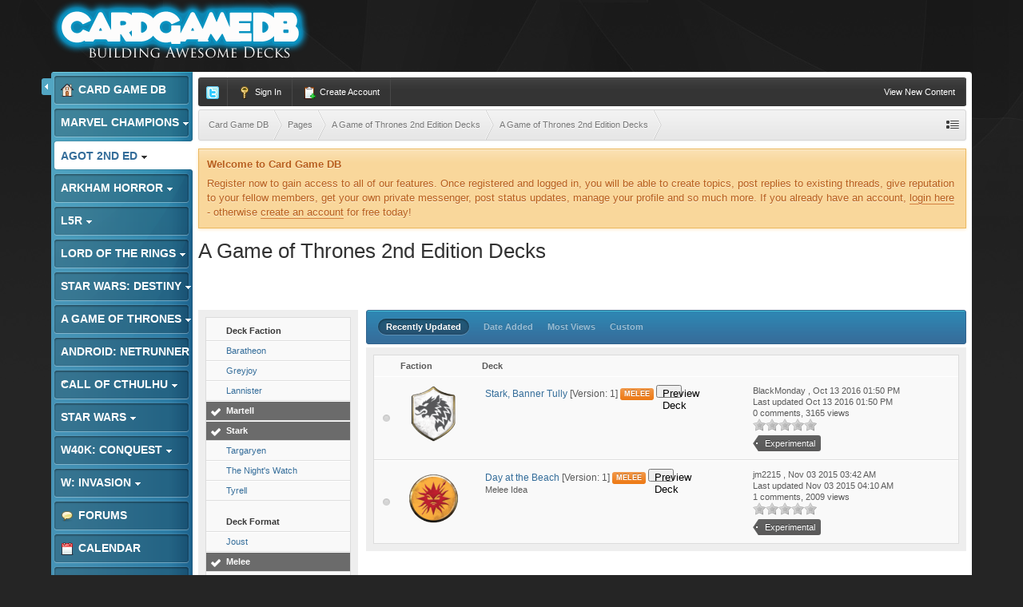

--- FILE ---
content_type: text/html;charset=UTF-8
request_url: https://www.cardgamedb.com/index.php/agameofthrones2ndedition/a-game-of-thrones-2nd-edition-decks/_/a-game-of-thrones-2nd-edition-decks/?sort_col=record_updated&sort_order=desc&per_page=25&filters%5B596%5D%5BExperimental%5D=1&filters%5B596%5D%5BTheme%5D=1&filters%5B596%5D%5BOther%5D=0&filters%5B596%5D%5BFun%5D=0&filters%5B603%5D%5BStark%5D=1&filters%5B603%5D%5BMartell%5D=1&filters%5B595%5D%5BMelee%5D=1&filters%5B596%5D%5BHighlander%5D=0
body_size: 14106
content:
<!DOCTYPE html>
	<html lang="en"  xmlns:fb="http://www.facebook.com/2008/fbml">
	<head>
		<meta charset="UTF-8" />
		<title>A Game of Thrones 2nd Edition Decks - A Game of Thrones 2nd Edition Submitted Decks - A Game of Thrones 2nd Edition Decks - Card Game DB</title>
		<meta http-equiv="X-UA-Compatible" content="IE=edge" />
		<link rel="shortcut icon" href='https://www.cardgamedb.com/forums/favicon.ico' />
		<link rel="image_src" href='https://www.cardgamedb.com/forums/public/style_images/gravity_blue_3_4/cgdb-ogimage.jpg' />
		<script type='text/javascript'>
		//<![CDATA[
			jsDebug			= 0; /* Must come before JS includes */
			DISABLE_AJAX	= parseInt(0); /* Disables ajax requests where text is sent to the DB; helpful for charset issues */
			inACP			= false;
			var isRTL		= false;
			var rtlIe		= '';
			var rtlFull		= '';
		//]]>
		</script>
		
	
				
	

				
	

				
	

				
	

				
			<link rel="stylesheet" type="text/css" title="Main" media="print" href="https://www.cardgamedb.com/forums/public/style_css/css_13/ipcontent_print.css?ipbv=07066d128cf78ae615695016b59780d9" />
		
	
	
		<link rel="stylesheet" type="text/css" media='screen,print' href="https://www.cardgamedb.com/forums/public/min/index.php?ipbv=07066d128cf78ae615695016b59780d9&amp;f=public/style_css/css_13/ipb_common.css,public/style_css/css_13/ipb_styles.css,public/style_css/css_13/ipcontent.css,public/style_css/css_13/calendar_select.css" />
	

<!--[if lte IE 7]>
	<link rel="stylesheet" type="text/css" title='Main' media="screen" href="https://www.cardgamedb.com/forums/public/style_css/css_13/ipb_ie.css" />
<![endif]-->
<!--[if lte IE 8]>
	<style type='text/css'>
		.ipb_table { table-layout: fixed; }
		.ipsLayout_content { width: 99.5%; }
	</style>
<![endif]-->

	<style type='text/css'>
		img.bbc_img { max-width: 100% !important; }
	</style>

		<meta property="og:title" content="A Game of Thrones 2nd Edition Decks - A Game of Thrones 2nd Edition Submitted Decks - A Game of Thrones 2nd Edition Decks"/>
		<meta property="og:site_name" content="Card Game DB"/>
		<meta property="og:type" content="article" />
		
	
		
		
			<meta name="identifier-url" content="https://www.cardgamedb.com/index.php/agameofthrones2ndedition/a-game-of-thrones-2nd-edition-decks/_/a-game-of-thrones-2nd-edition-decks/?sort_col=record_updated&amp;sort_order=desc&amp;per_page=25&amp;filters%5B596%5D%5BExperimental%5D=1&amp;filters%5B596%5D%5BTheme%5D=1&amp;filters%5B596%5D%5BOther%5D=0&amp;filters%5B596%5D%5BFun%5D=0&amp;filters%5B603%5D%5BStark%5D=1&amp;filters%5B603%5D%5BMartell%5D=1&amp;filters%5B595%5D%5BMelee%5D=1&amp;filters%5B596%5D%5BHighlander%5D=0" />
		
		
			<meta property="og:url" content="https://www.cardgamedb.com/index.php/agameofthrones2ndedition/a-game-of-thrones-2nd-edition-decks/_/a-game-of-thrones-2nd-edition-decks/?sort_col=record_updated&amp;sort_order=desc&amp;per_page=25&amp;filters%5B596%5D%5BExperimental%5D=1&amp;filters%5B596%5D%5BTheme%5D=1&amp;filters%5B596%5D%5BOther%5D=0&amp;filters%5B596%5D%5BFun%5D=0&amp;filters%5B603%5D%5BStark%5D=1&amp;filters%5B603%5D%5BMartell%5D=1&amp;filters%5B595%5D%5BMelee%5D=1&amp;filters%5B596%5D%5BHighlander%5D=0" />
		
		
		
	

<meta property="og:image" content="https://www.cardgamedb.com/forums/public/style_images/gravity_blue_3_4/cgdb-ogimage.jpg"/>
		
		
		










		<script type='text/javascript' src="//ajax.googleapis.com/ajax/libs/jquery/1.7.1/jquery.min.js"></script>
		<script type='text/javascript'>!window.jQuery && document.write('<script src="https://www.cardgamedb.com/forums/public/style_images/gravity_blue_3_4/js/jquery.min.js"><\/script>')</script>
		<script type='text/javascript' src="https://www.cardgamedb.com/forums/public/style_images/gravity_blue_3_4/js/cookie.js"></script>
		<script type='text/javascript' src="https://www.cardgamedb.com/forums/public/style_images/gravity_blue_3_4/js/ipbforumskins.js"></script>
		
		<script type='text/javascript' src='https://www.cardgamedb.com/forums/public/min/index.php?ipbv=07066d128cf78ae615695016b59780d9&amp;g=js'></script>
	
	<script type='text/javascript' src='https://www.cardgamedb.com/forums/public/min/index.php?ipbv=07066d128cf78ae615695016b59780d9&amp;charset=UTF-8&amp;f=public/js/ipb.js,cache/lang_cache/2/ipb.lang.js,public/js/ips.hovercard.js,public/js/ips.quickpm.js,public/js/ips.like.js' charset='UTF-8'></script>


	
		
			
			
			
			
				<link rel="canonical" href="http://www.cardgamedb.com/index.php/agameofthrones2ndedition/a-game-of-thrones-2nd-edition-decks/_/a-game-of-thrones-2nd-edition-decks/" />
			
		

			
			
			
			
				<script type='text/javascript'>		var weLoaded = false;
	(function(){
		if( typeof(_ccsLoadedAssets) == 'undefined' || !_ccsLoadedAssets )
		{
			if( !window.jQuery )
			{
				document.write("<"+"script type='text/javascript' src='https://ajax.googleapis.com/ajax/libs/jquery/1.7.1/jquery.min.js'></"+"script>");
				weLoaded	= true;
			}
		}
	})();
	</script>
	<script type='text/javascript'>

	(function(){
		if( typeof(_ccsLoadedAssets) == 'undefined' || !_ccsLoadedAssets )
		{
			if( weLoaded ){
				_ccsjQ = jQuery.noConflict();
			} else {
				_ccsjQ = jQuery;
			}

			document.write("<"+"script type='text/javascript' src='https://www.cardgamedb.com/forums/public/ipc_blocks/compiled.js'></"+"script>");
			document.write("<"+"link rel='stylesheet' media='screen' type='text/css' href='https://www.cardgamedb.com/forums/public/ipc_blocks/compiled.css' /"+">");
			document.write("<"+"link rel='stylesheet' media='screen' type='text/css' href='https://www.cardgamedb.com/forums/public/style_css/css_13/ipb_common.css' /"+">");
		}
	})();
	var _ccsLoadedAssets = true;</script>
			
		
	

		
			
			
				<link rel="alternate" type="application/rss+xml" title="Community Calendar" href="https://www.cardgamedb.com/forums/index.php?/rss/calendar/1-community-calendar/" />
			
			
			
		

			
			
				<link rel="alternate" type="application/rss+xml" title="Card Game DB Blogs RSS feed" href="https://www.cardgamedb.com/forums/index.php?/rss/blog/" />
			
			
			
		

			
			
				<link rel="alternate" type="application/rss+xml" title="A Game of Thrones 2nd Edition" href="https://www.cardgamedb.com/forums/index.php?/rss/ccs/43-a-game-of-thrones-2nd-edition/" />
			
			
			
		

			
			
				<link rel="alternate" type="application/rss+xml" title="A Game of Thrones 2nd Edition Submitted Decks" href="https://www.cardgamedb.com/forums/index.php?/rss/ccs/45-a-game-of-thrones-2nd-edition-submitted-decks/" />
			
			
			
		

			
			
				<link rel="alternate" type="application/rss+xml" title="Android: Netrunner LCG" href="https://www.cardgamedb.com/forums/index.php?/rss/ccs/21-android-netrunner-lcg/" />
			
			
			
		

			
			
				<link rel="alternate" type="application/rss+xml" title="Android: Netrunner LCG Submitted Decks" href="https://www.cardgamedb.com/forums/index.php?/rss/ccs/23-android-netrunner-lcg-submitted-decks/" />
			
			
			
		

			
			
				<link rel="alternate" type="application/rss+xml" title="Android: Netrunner Submitted Decks" href="https://www.cardgamedb.com/forums/index.php?/rss/ccs/38-android-netrunner-submitted-decks/" />
			
			
			
		

			
			
				<link rel="alternate" type="application/rss+xml" title="Arkham Horror: The Card Game" href="https://www.cardgamedb.com/forums/index.php?/rss/ccs/46-arkham-horror-the-card-game/" />
			
			
			
		

			
			
				<link rel="alternate" type="application/rss+xml" title="Arkham Horror: The Card Game Submitted Decks" href="https://www.cardgamedb.com/forums/index.php?/rss/ccs/48-arkham-horror-the-card-game-submitted-decks/" />
			
			
			
		

			
			
				<link rel="alternate" type="application/rss+xml" title="Call of Cthulhu Submitted Decks" href="https://www.cardgamedb.com/forums/index.php?/rss/ccs/33-call-of-cthulhu-submitted-decks/" />
			
			
			
		

			
			
				<link rel="alternate" type="application/rss+xml" title="Call of Cthulhu Submitted Decks" href="https://www.cardgamedb.com/forums/index.php?/rss/ccs/9-call-of-cthulhu-submitted-decks/" />
			
			
			
		

			
			
				<link rel="alternate" type="application/rss+xml" title="CardGameDB Podcasts" href="https://www.cardgamedb.com/forums/index.php?/rss/ccs/10-cardgamedb-podcasts/" />
			
			
			
		

			
			
				<link rel="alternate" type="application/rss+xml" title="Game of Thrones LCG" href="https://www.cardgamedb.com/forums/index.php?/rss/ccs/3-game-of-thrones-lcg/" />
			
			
			
		

			
			
				<link rel="alternate" type="application/rss+xml" title="Game of Thrones Submitted Decks" href="https://www.cardgamedb.com/forums/index.php?/rss/ccs/5-game-of-thrones-submitted-decks/" />
			
			
			
		

			
			
				<link rel="alternate" type="application/rss+xml" title="Game of Thrones Submitted Decks" href="https://www.cardgamedb.com/forums/index.php?/rss/ccs/31-game-of-thrones-submitted-decks/" />
			
			
			
		

			
			
				<link rel="alternate" type="application/rss+xml" title="Legend of the Five Rings LCG" href="https://www.cardgamedb.com/forums/index.php?/rss/ccs/53-legend-of-the-five-rings-lcg/" />
			
			
			
		

			
			
				<link rel="alternate" type="application/rss+xml" title="Legend of the Five Rings Submitted Decks" href="https://www.cardgamedb.com/forums/index.php?/rss/ccs/55-legend-of-the-five-rings-submitted-decks/" />
			
			
			
		

			
			
				<link rel="alternate" type="application/rss+xml" title="Lord of the Rings Submitted Decks" href="https://www.cardgamedb.com/forums/index.php?/rss/ccs/36-lord-of-the-rings-submitted-decks/" />
			
			
			
		

			
			
				<link rel="alternate" type="application/rss+xml" title="Mage Wars" href="https://www.cardgamedb.com/forums/index.php?/rss/ccs/25-mage-wars/" />
			
			
			
		

			
			
				<link rel="alternate" type="application/rss+xml" title="Marvel Champions LCG" href="https://www.cardgamedb.com/forums/index.php?/rss/ccs/56-marvel-champions-lcg/" />
			
			
			
		

			
			
				<link rel="alternate" type="application/rss+xml" title="Marvel Champions Submitted Decks" href="https://www.cardgamedb.com/forums/index.php?/rss/ccs/58-marvel-champions-submitted-decks/" />
			
			
			
		

			
			
				<link rel="alternate" type="application/rss+xml" title="Star Wars LCG" href="https://www.cardgamedb.com/forums/index.php?/rss/ccs/24-star-wars-lcg/" />
			
			
			
		

			
			
				<link rel="alternate" type="application/rss+xml" title="Star Wars Rulings" href="https://www.cardgamedb.com/forums/index.php?/rss/ccs/29-star-wars-rulings/" />
			
			
			
		

			
			
				<link rel="alternate" type="application/rss+xml" title="Star Wars Submitted Decks" href="https://www.cardgamedb.com/forums/index.php?/rss/ccs/28-star-wars-submitted-decks/" />
			
			
			
		

			
			
				<link rel="alternate" type="application/rss+xml" title="Star Wars Submitted Decks" href="https://www.cardgamedb.com/forums/index.php?/rss/ccs/40-star-wars-submitted-decks/" />
			
			
			
		

			
			
				<link rel="alternate" type="application/rss+xml" title="Star Wars: Destiny" href="https://www.cardgamedb.com/forums/index.php?/rss/ccs/49-star-wars-destiny/" />
			
			
			
		

			
			
				<link rel="alternate" type="application/rss+xml" title="Star Wars: Destiny Submitted Decks" href="https://www.cardgamedb.com/forums/index.php?/rss/ccs/51-star-wars-destiny-submitted-decks/" />
			
			
			
		

			
			
				<link rel="alternate" type="application/rss+xml" title="Warhammer 40,000: Conquest" href="https://www.cardgamedb.com/forums/index.php?/rss/ccs/34-warhammer-40000-conquest/" />
			
			
			
		

			
			
				<link rel="alternate" type="application/rss+xml" title="Warhammer 40,000: Conquest Submitted Decks" href="https://www.cardgamedb.com/forums/index.php?/rss/ccs/42-warhammer-40000-conquest-submitted-decks/" />
			
			
			
		

			
			
				<link rel="alternate" type="application/rss+xml" title="A Game of Thrones 2nd Edition: Taking the Black" href="https://www.cardgamedb.com/forums/index.php?/rss/ccs/43c402-taking-the-black/" />
			
			
			
		

			
			
				<link rel="alternate" type="application/rss+xml" title="A Game of Thrones 2nd Edition Submitted Decks: A Game of Thrones 2nd Edition Decks" href="https://www.cardgamedb.com/forums/index.php?/rss/ccs/45c403-a-game-of-thrones-2nd-edition-decks/" />
			
			
			
		

			
			
				<link rel="alternate" type="application/rss+xml" title="Android: Netrunner LCG: Core" href="https://www.cardgamedb.com/forums/index.php?/rss/ccs/21c223-core/" />
			
			
			
		

			
			
				<link rel="alternate" type="application/rss+xml" title="Android: Netrunner LCG Submitted Decks: Anarch" href="https://www.cardgamedb.com/forums/index.php?/rss/ccs/23c228-anarch/" />
			
			
			
		

			
			
				<link rel="alternate" type="application/rss+xml" title="Android: Netrunner LCG Submitted Decks: Criminal" href="https://www.cardgamedb.com/forums/index.php?/rss/ccs/23c229-criminal/" />
			
			
			
		

			
			
				<link rel="alternate" type="application/rss+xml" title="Android: Netrunner LCG Submitted Decks: Shaper" href="https://www.cardgamedb.com/forums/index.php?/rss/ccs/23c230-shaper/" />
			
			
			
		

			
			
				<link rel="alternate" type="application/rss+xml" title="Android: Netrunner LCG Submitted Decks: Haas-Bioroid" href="https://www.cardgamedb.com/forums/index.php?/rss/ccs/23c231-haas-bioroid/" />
			
			
			
		

			
			
				<link rel="alternate" type="application/rss+xml" title="Android: Netrunner LCG Submitted Decks: Jinteki" href="https://www.cardgamedb.com/forums/index.php?/rss/ccs/23c232-jinteki/" />
			
			
			
		

			
			
				<link rel="alternate" type="application/rss+xml" title="Android: Netrunner LCG Submitted Decks: NBN" href="https://www.cardgamedb.com/forums/index.php?/rss/ccs/23c233-nbn/" />
			
			
			
		

			
			
				<link rel="alternate" type="application/rss+xml" title="Android: Netrunner LCG Submitted Decks: The Weyland Consortium" href="https://www.cardgamedb.com/forums/index.php?/rss/ccs/23c234-the-weyland-consortium/" />
			
			
			
		

			
			
				<link rel="alternate" type="application/rss+xml" title="Android: Netrunner LCG Submitted Decks: Neutral" href="https://www.cardgamedb.com/forums/index.php?/rss/ccs/23c235-neutral/" />
			
			
			
		

			
			
				<link rel="alternate" type="application/rss+xml" title="Android: Netrunner Submitted Decks: Corp" href="https://www.cardgamedb.com/forums/index.php?/rss/ccs/38c353-corp/" />
			
			
			
		

			
			
				<link rel="alternate" type="application/rss+xml" title="Android: Netrunner Submitted Decks: Runner" href="https://www.cardgamedb.com/forums/index.php?/rss/ccs/38c354-runner/" />
			
			
			
		

			
			
				<link rel="alternate" type="application/rss+xml" title="Arkham Horror: The Card Game: Core Set" href="https://www.cardgamedb.com/forums/index.php?/rss/ccs/46c491-core-set/" />
			
			
			
		

			
			
				<link rel="alternate" type="application/rss+xml" title="Arkham Horror: The Card Game: The Dunwich Legacy" href="https://www.cardgamedb.com/forums/index.php?/rss/ccs/46c492-the-dunwich-legacy/" />
			
			
			
		

			
			
				<link rel="alternate" type="application/rss+xml" title="Arkham Horror: The Card Game: The Dunwich Legacy Cycle" href="https://www.cardgamedb.com/forums/index.php?/rss/ccs/46c494-the-dunwich-legacy-cycle/" />
			
			
			
		

			
			
				<link rel="alternate" type="application/rss+xml" title="Arkham Horror: The Card Game: The Miskatonic Museum" href="https://www.cardgamedb.com/forums/index.php?/rss/ccs/46c495-the-miskatonic-museum/" />
			
			
			
		

			
			
				<link rel="alternate" type="application/rss+xml" title="Arkham Horror: The Card Game Submitted Decks: Arkham Horror: The Card Game Decks" href="https://www.cardgamedb.com/forums/index.php?/rss/ccs/48c493-arkham-horror-the-card-game-decks/" />
			
			
			
		

			
			
				<link rel="alternate" type="application/rss+xml" title="Call of Cthulhu Submitted Decks: Call of Cthulhu Decks" href="https://www.cardgamedb.com/forums/index.php?/rss/ccs/33c343-call-of-cthulhu-decks/" />
			
			
			
		

			
			
				<link rel="alternate" type="application/rss+xml" title="CardGameDB Podcasts: Game of Thrones" href="https://www.cardgamedb.com/forums/index.php?/rss/ccs/10c92-game-of-thrones/" />
			
			
			
		

			
			
				<link rel="alternate" type="application/rss+xml" title="CardGameDB Podcasts: Game of Thrones: Beyond the Wall" href="https://www.cardgamedb.com/forums/index.php?/rss/ccs/10c321-game-of-thrones-beyond-the-wall/" />
			
			
			
		

			
			
				<link rel="alternate" type="application/rss+xml" title="CardGameDB Podcasts: Star Wars: The Smuggler&#39;s Den" href="https://www.cardgamedb.com/forums/index.php?/rss/ccs/10c263-star-wars-the-smugglers-den/" />
			
			
			
		

			
			
				<link rel="alternate" type="application/rss+xml" title="CardGameDB Podcasts: Star Wars: Table Flip" href="https://www.cardgamedb.com/forums/index.php?/rss/ccs/10c289-star-wars-table-flip/" />
			
			
			
		

			
			
				<link rel="alternate" type="application/rss+xml" title="CardGameDB Podcasts: Star Wars: Ion Control" href="https://www.cardgamedb.com/forums/index.php?/rss/ccs/10c385-star-wars-ion-control/" />
			
			
			
		

			
			
				<link rel="alternate" type="application/rss+xml" title="CardGameDB Podcasts: Elder Things Call of Cthulhu Podcast" href="https://www.cardgamedb.com/forums/index.php?/rss/ccs/10c243-elder-things-call-of-cthulhu-podcast/" />
			
			
			
		

			
			
				<link rel="alternate" type="application/rss+xml" title="CardGameDB Podcasts: Adeptus Podcastus" href="https://www.cardgamedb.com/forums/index.php?/rss/ccs/10c341-adeptus-podcastus/" />
			
			
			
		

			
			
				<link rel="alternate" type="application/rss+xml" title="CardGameDB Podcasts: The Warhammer 40K ConQast" href="https://www.cardgamedb.com/forums/index.php?/rss/ccs/10c388-the-warhammer-40k-conqast/" />
			
			
			
		

			
			
				<link rel="alternate" type="application/rss+xml" title="CardGameDB Podcasts: Android: Netrunner: Agenda7" href="https://www.cardgamedb.com/forums/index.php?/rss/ccs/10c276-android-netrunner-agenda7/" />
			
			
			
		

			
			
				<link rel="alternate" type="application/rss+xml" title="CardGameDB Podcasts: Lord of the Rings" href="https://www.cardgamedb.com/forums/index.php?/rss/ccs/10c139-lord-of-the-rings/" />
			
			
			
		

			
			
				<link rel="alternate" type="application/rss+xml" title="CardGameDB Podcasts: Domain Drain Call of Cthulhu Podcast" href="https://www.cardgamedb.com/forums/index.php?/rss/ccs/10c153-domain-drain-call-of-cthulhu-podcast/" />
			
			
			
		

			
			
				<link rel="alternate" type="application/rss+xml" title="CardGameDB Podcasts: Game of Thrones: Summer Is Coming" href="https://www.cardgamedb.com/forums/index.php?/rss/ccs/10c210-game-of-thrones-summer-is-coming/" />
			
			
			
		

			
			
				<link rel="alternate" type="application/rss+xml" title="CardGameDB Podcasts: The Tactical Squad" href="https://www.cardgamedb.com/forums/index.php?/rss/ccs/10c399-the-tactical-squad/" />
			
			
			
		

			
			
				<link rel="alternate" type="application/rss+xml" title="CardGameDB Podcasts: Banter Behind the Throne" href="https://www.cardgamedb.com/forums/index.php?/rss/ccs/10c433-banter-behind-the-throne/" />
			
			
			
		

			
			
				<link rel="alternate" type="application/rss+xml" title="CardGameDB.com: Arkham Horror" href="https://www.cardgamedb.com/forums/index.php?/rss/ccs/1c498-arkham-horror/" />
			
			
			
		

			
			
				<link rel="alternate" type="application/rss+xml" title="CardGameDB.com: Star Wars: Destiny" href="https://www.cardgamedb.com/forums/index.php?/rss/ccs/1c499-star-wars-destiny/" />
			
			
			
		

			
			
				<link rel="alternate" type="application/rss+xml" title="CardGameDB.com: Game of Thrones" href="https://www.cardgamedb.com/forums/index.php?/rss/ccs/1c61-game-of-thrones/" />
			
			
			
		

			
			
				<link rel="alternate" type="application/rss+xml" title="CardGameDB.com: Call of Cthulhu" href="https://www.cardgamedb.com/forums/index.php?/rss/ccs/1c201-call-of-cthulhu/" />
			
			
			
		

			
			
				<link rel="alternate" type="application/rss+xml" title="CardGameDB.com: Star Wars" href="https://www.cardgamedb.com/forums/index.php?/rss/ccs/1c219-star-wars/" />
			
			
			
		

			
			
				<link rel="alternate" type="application/rss+xml" title="CardGameDB.com: Android: Netrunner" href="https://www.cardgamedb.com/forums/index.php?/rss/ccs/1c220-android-netrunner/" />
			
			
			
		

			
			
				<link rel="alternate" type="application/rss+xml" title="CardGameDB.com: Warhammer 40k: Conquest" href="https://www.cardgamedb.com/forums/index.php?/rss/ccs/1c351-warhammer-40k-conquest/" />
			
			
			
		

			
			
				<link rel="alternate" type="application/rss+xml" title="CardGameDB.com: Warhammer: Invasion" href="https://www.cardgamedb.com/forums/index.php?/rss/ccs/1c218-warhammer-invasion/" />
			
			
			
		

			
			
				<link rel="alternate" type="application/rss+xml" title="Game of Thrones LCG: Kings of the Storm" href="https://www.cardgamedb.com/forums/index.php?/rss/ccs/3c91-kings-of-the-storm/" />
			
			
			
		

			
			
				<link rel="alternate" type="application/rss+xml" title="Game of Thrones LCG: A Clash of Arms" href="https://www.cardgamedb.com/forums/index.php?/rss/ccs/3c24-a-clash-of-arms/" />
			
			
			
		

			
			
				<link rel="alternate" type="application/rss+xml" title="Game of Thrones LCG: A Time of Ravens" href="https://www.cardgamedb.com/forums/index.php?/rss/ccs/3c31-a-time-of-ravens/" />
			
			
			
		

			
			
				<link rel="alternate" type="application/rss+xml" title="Game of Thrones LCG: King&#39;s Landing" href="https://www.cardgamedb.com/forums/index.php?/rss/ccs/3c38-kings-landing/" />
			
			
			
		

			
			
				<link rel="alternate" type="application/rss+xml" title="Game of Thrones LCG: Defenders of the North" href="https://www.cardgamedb.com/forums/index.php?/rss/ccs/3c11-defenders-of-the-north/" />
			
			
			
		

			
			
				<link rel="alternate" type="application/rss+xml" title="Game of Thrones LCG: Brotherhood Without Banners" href="https://www.cardgamedb.com/forums/index.php?/rss/ccs/3c45-brotherhood-without-banners/" />
			
			
			
		

			
			
				<link rel="alternate" type="application/rss+xml" title="Game of Thrones LCG: Beyond the Narrow Sea" href="https://www.cardgamedb.com/forums/index.php?/rss/ccs/3c187-beyond-the-narrow-sea/" />
			
			
			
		

			
			
				<link rel="alternate" type="application/rss+xml" title="Game of Thrones LCG: Conquest and Defiance" href="https://www.cardgamedb.com/forums/index.php?/rss/ccs/3c324-conquest-and-defiance/" />
			
			
			
		

			
			
				<link rel="alternate" type="application/rss+xml" title="Game of Thrones LCG: Gates of the Citadel" href="https://www.cardgamedb.com/forums/index.php?/rss/ccs/3c114-gates-of-the-citadel/" />
			
			
			
		

			
			
				<link rel="alternate" type="application/rss+xml" title="Game of Thrones LCG: Valar Dohaeris" href="https://www.cardgamedb.com/forums/index.php?/rss/ccs/3c189-valar-dohaeris/" />
			
			
			
		

			
			
				<link rel="alternate" type="application/rss+xml" title="Game of Thrones LCG: Chasing Dragons" href="https://www.cardgamedb.com/forums/index.php?/rss/ccs/3c190-chasing-dragons/" />
			
			
			
		

			
			
				<link rel="alternate" type="application/rss+xml" title="Game of Thrones LCG: A Harsh Mistress" href="https://www.cardgamedb.com/forums/index.php?/rss/ccs/3c191-a-harsh-mistress/" />
			
			
			
		

			
			
				<link rel="alternate" type="application/rss+xml" title="Game of Thrones LCG: The House of Black and White" href="https://www.cardgamedb.com/forums/index.php?/rss/ccs/3c192-the-house-of-black-and-white/" />
			
			
			
		

			
			
				<link rel="alternate" type="application/rss+xml" title="Game of Thrones LCG: A Roll of the Dice" href="https://www.cardgamedb.com/forums/index.php?/rss/ccs/3c193-a-roll-of-the-dice/" />
			
			
			
		

			
			
				<link rel="alternate" type="application/rss+xml" title="Legend of the Five Rings LCG: Core Set" href="https://www.cardgamedb.com/forums/index.php?/rss/ccs/53c528-core-set/" />
			
			
			
		

			
			
				<link rel="alternate" type="application/rss+xml" title="Legend of the Five Rings Submitted Decks: Legend of the Five Rings Decks" href="https://www.cardgamedb.com/forums/index.php?/rss/ccs/55c537-legend-of-the-five-rings-decks/" />
			
			
			
		

			
			
				<link rel="alternate" type="application/rss+xml" title="Lord of the Rings LCG: The Dunland Trap" href="https://www.cardgamedb.com/forums/index.php?/rss/ccs/12c345-the-dunland-trap/" />
			
			
			
		

			
			
				<link rel="alternate" type="application/rss+xml" title="Lord of the Rings Submitted Decks: Lord of the Rings Submitted Decks" href="https://www.cardgamedb.com/forums/index.php?/rss/ccs/36c352-lord-of-the-rings-submitted-decks/" />
			
			
			
		

			
			
				<link rel="alternate" type="application/rss+xml" title="Mage Wars: Core" href="https://www.cardgamedb.com/forums/index.php?/rss/ccs/25c244-core/" />
			
			
			
		

			
			
				<link rel="alternate" type="application/rss+xml" title="Marvel Champions LCG: Core Set" href="https://www.cardgamedb.com/forums/index.php?/rss/ccs/56c671-core-set/" />
			
			
			
		

			
			
				<link rel="alternate" type="application/rss+xml" title="Marvel Champions LCG: Scenario Packs" href="https://www.cardgamedb.com/forums/index.php?/rss/ccs/56c674-scenario-packs/" />
			
			
			
		

			
			
				<link rel="alternate" type="application/rss+xml" title="Marvel Champions LCG: Hero Packs" href="https://www.cardgamedb.com/forums/index.php?/rss/ccs/56c672-hero-packs/" />
			
			
			
		

			
			
				<link rel="alternate" type="application/rss+xml" title="Marvel Champions LCG: Captain America" href="https://www.cardgamedb.com/forums/index.php?/rss/ccs/56c673-captain-america/" />
			
			
			
		

			
			
				<link rel="alternate" type="application/rss+xml" title="Marvel Champions LCG: The Green Goblin" href="https://www.cardgamedb.com/forums/index.php?/rss/ccs/56c675-the-green-goblin/" />
			
			
			
		

			
			
				<link rel="alternate" type="application/rss+xml" title="Marvel Champions Submitted Decks: Marvel Champions Decks" href="https://www.cardgamedb.com/forums/index.php?/rss/ccs/58c676-marvel-champions-decks/" />
			
			
			
		

			
			
				<link rel="alternate" type="application/rss+xml" title="Star Wars Submitted Decks: Dark Side" href="https://www.cardgamedb.com/forums/index.php?/rss/ccs/40c356-dark-side/" />
			
			
			
		

			
			
				<link rel="alternate" type="application/rss+xml" title="Star Wars Submitted Decks: Light Side" href="https://www.cardgamedb.com/forums/index.php?/rss/ccs/40c357-light-side/" />
			
			
			
		

			
			
				<link rel="alternate" type="application/rss+xml" title="Star Wars: Destiny: Awakenings" href="https://www.cardgamedb.com/forums/index.php?/rss/ccs/49c496-awakenings/" />
			
			
			
		

			
			
				<link rel="alternate" type="application/rss+xml" title="Star Wars: Destiny Submitted Decks: Star Wars: Destiny Decks" href="https://www.cardgamedb.com/forums/index.php?/rss/ccs/51c497-star-wars-destiny-decks/" />
			
			
			
		

			
			
				<link rel="alternate" type="application/rss+xml" title="Video: Darrowdelf" href="https://www.cardgamedb.com/forums/index.php?/rss/ccs/2c221-darrowdelf/" />
			
			
			
		

			
			
				<link rel="alternate" type="application/rss+xml" title="Warhammer 40,000: Conquest Submitted Decks: Warhammer 40,000: Conquest Decks" href="https://www.cardgamedb.com/forums/index.php?/rss/ccs/42c363-warhammer-40000-conquest-decks/" />
			
			
			
		
	

	


	



		
		<script type='text/javascript'>
	//<![CDATA[
		/* ---- URLs ---- */
		ipb.vars['base_url'] 			= 'https://www.cardgamedb.com/forums/index.php?s=398106a90760d9973f8cb95f4b091cf0&';
		ipb.vars['board_url']			= 'https://www.cardgamedb.com/forums';
		ipb.vars['img_url'] 			= "https://www.cardgamedb.com/forums/public/style_images/gravity_blue_3_4";
		ipb.vars['loading_img'] 		= 'https://www.cardgamedb.com/forums/public/style_images/gravity_blue_3_4/loading.gif';
		ipb.vars['active_app']			= 'ccs';
		ipb.vars['upload_url']			= 'http://www.cardgamedb.com/forums/uploads';
		/* ---- Member ---- */
		ipb.vars['member_id']			= parseInt( 0 );
		ipb.vars['is_supmod']			= parseInt( 0 );
		ipb.vars['is_admin']			= parseInt( 0 );
		ipb.vars['secure_hash'] 		= '880ea6a14ea49e853634fbdc5015a024';
		ipb.vars['session_id']			= '398106a90760d9973f8cb95f4b091cf0';
		ipb.vars['twitter_id']			= 0;
		ipb.vars['fb_uid']				= 0;
		ipb.vars['auto_dst']			= parseInt( 0 );
		ipb.vars['dst_in_use']			= parseInt(  );
		ipb.vars['is_touch']			= false;
		ipb.vars['member_group']		= {"g_mem_info":"0"}
		/* ---- cookies ----- */
		ipb.vars['cookie_id'] 			= '';
		ipb.vars['cookie_domain'] 		= '';
		ipb.vars['cookie_path']			= '/';
		/* ---- Rate imgs ---- */
		ipb.vars['rate_img_on']			= 'https://www.cardgamedb.com/forums/public/style_images/gravity_blue_3_4/star.png';
		ipb.vars['rate_img_off']		= 'https://www.cardgamedb.com/forums/public/style_images/gravity_blue_3_4/star_off.png';
		ipb.vars['rate_img_rated']		= 'https://www.cardgamedb.com/forums/public/style_images/gravity_blue_3_4/star_rated.png';
		/* ---- Uploads ---- */
		ipb.vars['swfupload_swf']		= 'https://www.cardgamedb.com/forums/public/js/3rd_party/swfupload/swfupload.swf';
		ipb.vars['swfupload_enabled']	= true;
		ipb.vars['use_swf_upload']		= ( '' == 'flash' ) ? true : false;
		ipb.vars['swfupload_debug']		= false;
		/* ---- other ---- */
		ipb.vars['highlight_color']     = "#ade57a";
		ipb.vars['charset']				= "UTF-8";
		ipb.vars['time_offset']			= "0";
		ipb.vars['hour_format']			= "12";
		ipb.vars['seo_enabled']			= 1;
		
		ipb.vars['seo_params']			= {"start":"-","end":"\/","varBlock":"?","varPage":"page-","varSep":"&","varJoin":"="};
		
		/* Templates/Language */
		ipb.templates['inlineMsg']		= "";
		ipb.templates['ajax_loading'] 	= "<div id='ajax_loading'><img src='https://www.cardgamedb.com/forums/public/style_images/gravity_blue_3_4/ajax_loading.gif' alt='" + ipb.lang['loading'] + "' /></div>";
		ipb.templates['close_popup']	= "<img src='https://www.cardgamedb.com/forums/public/style_images/gravity_blue_3_4/close_popup.png' alt='x' />";
		ipb.templates['rss_shell']		= new Template("<ul id='rss_menu' class='ipbmenu_content'>#{items}</ul>");
		ipb.templates['rss_item']		= new Template("<li><a href='#{url}' title='#{title}'>#{title}</a></li>");
		
		ipb.templates['autocomplete_wrap'] = new Template("<ul id='#{id}' class='ipb_autocomplete' style='width: 250px;'></ul>");
		ipb.templates['autocomplete_item'] = new Template("<li id='#{id}' data-url='#{url}'><img src='#{img}' alt='' class='ipsUserPhoto ipsUserPhoto_mini' />&nbsp;&nbsp;#{itemvalue}</li>");
		ipb.templates['page_jump']		= new Template("<div id='#{id}_wrap' class='ipbmenu_content'><h3 class='bar'>Jump to page</h3><p class='ipsPad'><input type='text' class='input_text' id='#{id}_input' size='8' /> <input type='submit' value='Go' class='input_submit add_folder' id='#{id}_submit' /></p></div>");
		ipb.templates['global_notify'] 	= new Template("<div class='popupWrapper'><div class='popupInner'><div class='ipsPad'>#{message} #{close}</div></div></div>");
		
		
		ipb.templates['header_menu'] 	= new Template("<div id='#{id}' class='ipsHeaderMenu boxShadow'></div>");
		
		Loader.boot();
	//]]>
	</script>
		<script type="text/javascript" language="javascript" src='http://www.cardgamedb.com/deckbuilders/warhammer40kconquest/database/w40kcpopup.jgz'></script>
		<script type="text/javascript">
		jQuery(document).ready(function() {
		  	jQuery('.w40kcPopup>button.magnifyCard').on('click',function(event){
                                event.stopPropagation();
                                var cardName40K = jQuery(this).parent().text().replace(/\s*\+\s*$/,"").replace("'","’"), popup40Kc;
                                if (typeof popupMapW40KC[cardName40K] !== 'undefined'){
		  		    popup40Kc= new ipb.Popup( 'w40kcPopup', {type: 'pane', modal: true, w: '360px',  initial: "<h3>"+cardName40K+"</h3><table class='ipb_table'><tr><th></th></tr><tr><td><img src='http://s3.amazonaws.com/LCG/40kconquest/med_"+popupMapW40KC[cardName40K].i+".jpg' style='max-width:340px' /></td></tr></table>", hideAtStart: false, close: 'a[rel="close"]',stem:false} );
                                } else {
                                    popup40Kc= new ipb.Popup( 'w40kcPopup', {type: 'pane', modal: true, w: '360px',  initial: "<h3>Not Found</h3><table class='ipb_table'><tr><th></th></tr><tr><td>No card matching that name was found.</td></tr></table>", hideAtStart: false, close: 'a[rel="close"]',stem:false} );
                                }
		  	});
		  	jQuery('.w40kcPopup').on('click',function(event){
                            event.stopPropagation();
                            //console.log(jQuery(this).text().replace(/\s*\+\s*$/,""));
                            var cardName40K = jQuery(this).text().replace(/\s*\+\s*$/,"").replace("'","’"),popup40Kc;
                            if (typeof popupMapW40KC[cardName40K] !== 'undefined'){
                                 popup40Kc = "http://www.cardgamedb.com/index.php/wh40kconquest/conquest.html/_/"+popupMapW40KC[cardName40K].u;
                                 console.log(popup40Kc);
                                 window.open(popup40Kc);
                            } else {
                                    popup40Kc= new ipb.Popup( 'w40kcPopup', {type: 'pane', modal: true, w: '360px',  initial: "<h3>Not Found</h3><table class='ipb_table'><tr><th></th></tr><tr><td>No card matching that name was found.</td></tr></table>", hideAtStart: false, close: 'a[rel="close"]',stem:false} );
                            }
                        });
		  });
		</script>
	<script type='text/javascript'>		var weLoaded = false;
	(function(){
		if( typeof(_ccsLoadedAssets) == 'undefined' || !_ccsLoadedAssets )
		{
			if( !window.jQuery )
			{
				document.write("<"+"script type='text/javascript' src='https://ajax.googleapis.com/ajax/libs/jquery/1.7.1/jquery.min.js'></"+"script>");
				weLoaded	= true;
			}
		}
	})();
	</script>
	<script type='text/javascript'>

	(function(){
		if( typeof(_ccsLoadedAssets) == 'undefined' || !_ccsLoadedAssets )
		{
			if( weLoaded ){
				_ccsjQ = jQuery.noConflict();
			} else {
				_ccsjQ = jQuery;
			}

			document.write("<"+"script type='text/javascript' src='https://www.cardgamedb.com/forums/public/ipc_blocks/compiled.js'></"+"script>");
			document.write("<"+"link rel='stylesheet' media='screen' type='text/css' href='https://www.cardgamedb.com/forums/public/ipc_blocks/compiled.css' /"+">");
			document.write("<"+"link rel='stylesheet' media='screen' type='text/css' href='https://www.cardgamedb.com/forums/public/style_css/css_13/ipb_common.css' /"+">");
		}
	})();
	var _ccsLoadedAssets = true;</script></head>

	<body id='ipboard_body'>
		<p id='content_jump' class='hide'><a href='#j_content' title='Jump to content' accesskey='m'>Jump to content</a></p>
		<div id='ipbwrapper' class='wrapper'>
			<!-- ::: TOP BAR: Sign in / register or user drop down and notification alerts ::: -->			
					

			<!-- ::: BRANDING STRIP: Logo and search box ::: -->
			<div id='branding'>
                <div id='logo'>
                    
                        
<a href='https://www.cardgamedb.com/forums' title='Go to community index' rel="home" accesskey='1'><img src='http://www.cardgamedb.com/forums/public/style_images/gravity_blue/logo.png' alt='Logo' /></a>

                    
                </div>
                
			</div>
            
            <div class='content'><div id='left_col'>
            <span id='navigationToggle'></span>
            	<div id='left_col_top'>
                    <!-- ::: APPLICATION TABS ::: -->
		<div id='primary_nav' class='clearfix'>
                <ul class='ipsList_inline' id='community_app_menu'>
                    
                        <li id='nav_home' class='left'><a href='http://www.cardgamedb.com' title='Homepage' rel="home"><img src="https://www.cardgamedb.com/forums/public/style_images/gravity_blue_3_4/menu_icon.gif" alt="" class="nav_icon" /> Card Game DB</a></li>
                    
                    
                            	
		
			
				
										
				

										
				

										
				

										
				

										
				

										
				

										
				

										
				

										
				

										
				

										
				

										
				

										
				

										
				

										
				

										
				

										
				
			
			
		

			
				
																<li id='nav_menu_84' class="left skip_moremenu ">
							<a id='nav_menu_84_trigger' href='' title='' >Marvel Champions <span class='dropdownIndicator'></span></a>
							<div id='nav_menu_84_menucontent' class='submenu_container clearfix boxShadow' style='display: none'>
									<div class="left">
										<ul class="submenu_links">
											
												<li class='submenu_li'><a href='http://www.cardgamedb.com/index.php/marvelchampions/marvel-champions-deckbuilder' title='' >Deckbuilder</a></li>
											

												<li class='submenu_li'><a href='http://www.cardgamedb.com/index.php/marvelchampions/marvel_champions' title='' >Cards</a></li>
											

												<li class='submenu_li'><a href='http://www.cardgamedb.com/index.php/marvelchampions/marvel-champions-submitted-decks/_/marvel-champions-decks/' title='' >Decks</a></li>
											

												<li class='submenu_li'><a href='http://www.cardgamedb.com/forums/index.php?/forum/63-marvel-champions-general-discussion/' title='' >Forums</a></li>
											
										</ul>
									</div>
								</div>
								<script type='text/javascript'>
									document.observe("dom:loaded", function(){
										//$('content').insert( $('nav_menu_84_menucontent').remove() );
										
										new ipb.Menu( $('nav_menu_84_trigger'), $('nav_menu_84_menucontent'), { eventType: 'click', closeOnMouseout: false } );
									});
								</script>
							
						</li>
				

																<li id='nav_menu_61' class="left skip_moremenu active">
							<a id='nav_menu_61_trigger' href='' title='' >AGoT 2nd Ed <span class='dropdownIndicator'></span></a>
							<div id='nav_menu_61_menucontent' class='submenu_container clearfix boxShadow' style='display: none'>
									<div class="left">
										<ul class="submenu_links">
											
												<li class='submenu_li'><a href='http://www.cardgamedb.com/index.php/agameofthrones2ndedition/a-game-of-thrones-2nd-edition-deckbuilder' title='' >Deck Builder</a></li>
											

												<li class='submenu_li'><a href='http://www.cardgamedb.com/index.php/agameofthrones2ndedition/a-game-of-thrones-2nd-edition-cards' title='' >Cards</a></li>
											

												<li class='submenu_li'><a href='http://www.cardgamedb.com/index.php/agameofthrones2ndedition/a-game-of-thrones-2nd-edition-decks/_/a-game-of-thrones-2nd-edition-decks/' title='' >Decks</a></li>
											

												<li class='submenu_li'><a href='http://www.cardgamedb.com/forums/index.php?/forum/50-a-game-of-thrones-2nd-edition-general-discussion/' title='' >Forums</a></li>
											
										</ul>
									</div>
								</div>
								<script type='text/javascript'>
									document.observe("dom:loaded", function(){
										//$('content').insert( $('nav_menu_61_menucontent').remove() );
										
										new ipb.Menu( $('nav_menu_61_trigger'), $('nav_menu_61_menucontent'), { eventType: 'click', closeOnMouseout: false } );
									});
								</script>
							
								<script type='text/javascript'>
									document.observe("dom:loaded", function(){
										$$('#community_app_menu li').each( function(elem){
											if( $(elem).hasClassName('active') && $(elem).id != 'nav_menu_61' )
											{
												$(elem).removeClassName('active');
											}
										});
									});
								</script>
							
						</li>
				

																<li id='nav_menu_68' class="left skip_moremenu ">
							<a id='nav_menu_68_trigger' href='' title='' >Arkham Horror <span class='dropdownIndicator'></span></a>
							<div id='nav_menu_68_menucontent' class='submenu_container clearfix boxShadow' style='display: none'>
									<div class="left">
										<ul class="submenu_links">
											
												<li class='submenu_li'><a href='http://www.cardgamedb.com/index.php/arkhamhorror/arkham-horror-the-card-game-deckbuilder' title='' >Deck Builder</a></li>
											

												<li class='submenu_li'><a href='http://www.cardgamedb.com/index.php/arkhamhorror/arkham-horror-the-card-game' title='' >Cards</a></li>
											

												<li class='submenu_li'><a href='http://www.cardgamedb.com/index.php/arkhamhorror/arkham-horror-the-card-game-decks/_/arkham-horror-the-card-game-decks/' title='' >Decks</a></li>
											

												<li class='submenu_li'><a href='http://www.cardgamedb.com/forums/index.php?/forum/55-arkham-horror-the-card-game-general-discussion/' title='' >Forums</a></li>
											
										</ul>
									</div>
								</div>
								<script type='text/javascript'>
									document.observe("dom:loaded", function(){
										//$('content').insert( $('nav_menu_68_menucontent').remove() );
										
										new ipb.Menu( $('nav_menu_68_trigger'), $('nav_menu_68_menucontent'), { eventType: 'click', closeOnMouseout: false } );
									});
								</script>
							
						</li>
				

																<li id='nav_menu_79' class="left skip_moremenu ">
							<a id='nav_menu_79_trigger' href='' title='' >L5R <span class='dropdownIndicator'></span></a>
							<div id='nav_menu_79_menucontent' class='submenu_container clearfix boxShadow' style='display: none'>
									<div class="left">
										<ul class="submenu_links">
											
												<li class='submenu_li'><a href='http://www.cardgamedb.com/index.php/legendofthe5rings/legend-of-the-five-rings-deckbuilder' title='' >Deckbuilder</a></li>
											

												<li class='submenu_li'><a href='http://www.cardgamedb.com/index.php/legendofthe5rings/legend_of_the_five_rings' title='' >Cards</a></li>
											

												<li class='submenu_li'><a href='http://www.cardgamedb.com/index.php/legendofthe5rings/legend-of-the-five-rings-submitted-decks/_/legend-of-the-five-rings-decks/' title='' >Decks</a></li>
											

												<li class='submenu_li'><a href='http://www.cardgamedb.com/forums/index.php?/forum/60-legend-of-the-five-rings-general-discussion/' title='' >Forums</a></li>
											
										</ul>
									</div>
								</div>
								<script type='text/javascript'>
									document.observe("dom:loaded", function(){
										//$('content').insert( $('nav_menu_79_menucontent').remove() );
										
										new ipb.Menu( $('nav_menu_79_trigger'), $('nav_menu_79_menucontent'), { eventType: 'click', closeOnMouseout: false } );
									});
								</script>
							
						</li>
				

																<li id='nav_menu_40' class="left skip_moremenu ">
							<a id='nav_menu_40_trigger' href='' title='' >Lord of the Rings <span class='dropdownIndicator'></span></a>
							<div id='nav_menu_40_menucontent' class='submenu_container clearfix boxShadow' style='display: none'>
									<div class="left">
										<ul class="submenu_links">
											
												<li class='submenu_li'><a href='http://www.cardgamedb.com/index.php/thelordoftherings/the-lord-of-the-rings-deckbuilder' title='' >Deck Builder</a></li>
											

												<li class='submenu_li'><a href='http://www.cardgamedb.com/index.php/lotr/lord-of-the-rings-card-spoiler' title='' >Cards</a></li>
											

												<li class='submenu_li'><a href='http://www.cardgamedb.com/index.php/thelordoftherings/the-lord-of-the-rings-decks/_/lord-of-the-rings-submitted-decks/' title='' >Decks</a></li>
											

												<li class='submenu_li'><a href='http://www.cardgamedb.com/forums/index.php?/forum/18-lotr-lcg-general-discussion/' title='' >Forums</a></li>
											
										</ul>
									</div>
								</div>
								<script type='text/javascript'>
									document.observe("dom:loaded", function(){
										//$('content').insert( $('nav_menu_40_menucontent').remove() );
										
										new ipb.Menu( $('nav_menu_40_trigger'), $('nav_menu_40_menucontent'), { eventType: 'click', closeOnMouseout: false } );
									});
								</script>
							
						</li>
				

																<li id='nav_menu_73' class="left skip_moremenu ">
							<a id='nav_menu_73_trigger' href='' title='' >Star Wars: Destiny <span class='dropdownIndicator'></span></a>
							<div id='nav_menu_73_menucontent' class='submenu_container clearfix boxShadow' style='display: none'>
									<div class="left">
										<ul class="submenu_links">
											
												<li class='submenu_li'><a href='http://www.cardgamedb.com/index.php/starwarsdestiny/star-wars-destiny-deckbuilder' title='' >Deckbuilder</a></li>
											

												<li class='submenu_li'><a href='http://www.cardgamedb.com/index.php/starwarsdestiny/star-wars-destiny' title='' >Cards</a></li>
											

												<li class='submenu_li'><a href='http://www.cardgamedb.com/index.php/starwarsdestiny/star-wars-destiny-decks/_/star-wars-destiny-decks/' title='' >Decks</a></li>
											

												<li class='submenu_li'><a href='http://www.cardgamedb.com/forums/index.php?/forum/57-star-wars-destiny-general-discussion/' title='' >Forums</a></li>
											

												<li class='submenu_li'><a href='http://www.cardgamedb.com/index.php/starwarsdestiny/star-wars-destiny-collection-management' title='' >Collection</a></li>
											
										</ul>
									</div>
								</div>
								<script type='text/javascript'>
									document.observe("dom:loaded", function(){
										//$('content').insert( $('nav_menu_73_menucontent').remove() );
										
										new ipb.Menu( $('nav_menu_73_trigger'), $('nav_menu_73_menucontent'), { eventType: 'click', closeOnMouseout: false } );
									});
								</script>
							
						</li>
				

																<li id='nav_menu_4' class="left skip_moremenu ">
							<a id='nav_menu_4_trigger' href='' title='' >A Game of Thrones <span class='dropdownIndicator'></span></a>
							<div id='nav_menu_4_menucontent' class='submenu_container clearfix boxShadow' style='display: none'>
									<div class="left">
										<ul class="submenu_links">
											
												<li class='submenu_li'><a href='http://www.cardgamedb.com/index.php/gameofthrones/game-of-thrones-deck-builder' title='' >Deck Builder</a></li>
											

												<li class='submenu_li'><a href='http://www.cardgamedb.com/index.php/GoTCards.html/' title='' >Cards</a></li>
											

												<li class='submenu_li'><a href='http://www.cardgamedb.com/index.php/gameofthrones/game-of-thrones-decks' title='' >Decks</a></li>
											

												<li class='submenu_li'><a href='http://www.cardgamedb.com/forums/index.php?/forum/4-got-lcg-general-discussion/' title='' >Forums</a></li>
											
										</ul>
									</div>
								</div>
								<script type='text/javascript'>
									document.observe("dom:loaded", function(){
										//$('content').insert( $('nav_menu_4_menucontent').remove() );
										
										new ipb.Menu( $('nav_menu_4_trigger'), $('nav_menu_4_menucontent'), { eventType: 'click', closeOnMouseout: false } );
									});
								</script>
							
						</li>
				

																<li id='nav_menu_30' class="left skip_moremenu ">
							<a id='nav_menu_30_trigger' href='' title='' >Android: Netrunner <span class='dropdownIndicator'></span></a>
							<div id='nav_menu_30_menucontent' class='submenu_container clearfix boxShadow' style='display: none'>
									<div class="left">
										<ul class="submenu_links">
											
												<li class='submenu_li'><a href='http://www.cardgamedb.com/index.php/androidnetrunner/android-netrunner-deckbuilder' title='' >Deck Builder</a></li>
											

												<li class='submenu_li'><a href='http://www.cardgamedb.com/index.php/netrunner/android-netrunner-card-spoilers' title='' >Cards</a></li>
											

												<li class='submenu_li'><a href='http://www.cardgamedb.com/index.php/androidnetrunner/android-netrunner-decks-section' title='' >Decks</a></li>
											

												<li class='submenu_li'><a href='http://www.cardgamedb.com/forums/index.php?/forum/30-android-netrunner-general-discussion/' title='' >Forums</a></li>
											
										</ul>
									</div>
								</div>
								<script type='text/javascript'>
									document.observe("dom:loaded", function(){
										//$('content').insert( $('nav_menu_30_menucontent').remove() );
										
										new ipb.Menu( $('nav_menu_30_trigger'), $('nav_menu_30_menucontent'), { eventType: 'click', closeOnMouseout: false } );
									});
								</script>
							
						</li>
				

																<li id='nav_menu_35' class="left skip_moremenu ">
							<a id='nav_menu_35_trigger' href='' title='' >Call of Cthulhu <span class='dropdownIndicator'></span></a>
							<div id='nav_menu_35_menucontent' class='submenu_container clearfix boxShadow' style='display: none'>
									<div class="left">
										<ul class="submenu_links">
											
												<li class='submenu_li'><a href='http://www.cardgamedb.com/index.php/callofcthulhu/call-of-cthulhu-deckbuilder' title='' >Deck Builder</a></li>
											

												<li class='submenu_li'><a href='http://www.cardgamedb.com/index.php/CoC/CoCCards.html' title='' >Cards</a></li>
											

												<li class='submenu_li'><a href='http://www.cardgamedb.com/index.php/callofcthulhu/call-of-cthulhu-decks/_/call-of-cthulhu-decks/' title='' >Decks</a></li>
											

												<li class='submenu_li'><a href='http://www.cardgamedb.com/forums/index.php?/forum/12-coc-lcg-general-discussion/' title='' >Forums</a></li>
											
										</ul>
									</div>
								</div>
								<script type='text/javascript'>
									document.observe("dom:loaded", function(){
										//$('content').insert( $('nav_menu_35_menucontent').remove() );
										
										new ipb.Menu( $('nav_menu_35_trigger'), $('nav_menu_35_menucontent'), { eventType: 'click', closeOnMouseout: false } );
									});
								</script>
							
						</li>
				

																<li id='nav_menu_45' class="left skip_moremenu ">
							<a id='nav_menu_45_trigger' href='' title='' >Star Wars <span class='dropdownIndicator'></span></a>
							<div id='nav_menu_45_menucontent' class='submenu_container clearfix boxShadow' style='display: none'>
									<div class="left">
										<ul class="submenu_links">
											
												<li class='submenu_li'><a href='http://www.cardgamedb.com/index.php/starwars/star-wars-deckbuilder' title='' >Deck Builder</a></li>
											

												<li class='submenu_li'><a href='http://www.cardgamedb.com/index.php/starwars/star-wars-card-spoilers' title='' >Cards</a></li>
											

												<li class='submenu_li'><a href='http://www.cardgamedb.com/index.php/starwars/star-wars-deck-section' title='' >Decks</a></li>
											

												<li class='submenu_li'><a href='http://www.cardgamedb.com/forums/index.php?/forum/23-sw-lcg-general-discussion/' title='' >Forums</a></li>
											
										</ul>
									</div>
								</div>
								<script type='text/javascript'>
									document.observe("dom:loaded", function(){
										//$('content').insert( $('nav_menu_45_menucontent').remove() );
										
										new ipb.Menu( $('nav_menu_45_trigger'), $('nav_menu_45_menucontent'), { eventType: 'click', closeOnMouseout: false } );
									});
								</script>
							
						</li>
				

																<li id='nav_menu_50' class="left skip_moremenu ">
							<a id='nav_menu_50_trigger' href='' title='' >W40K: Conquest <span class='dropdownIndicator'></span></a>
							<div id='nav_menu_50_menucontent' class='submenu_container clearfix boxShadow' style='display: none'>
									<div class="left">
										<ul class="submenu_links">
											
												<li class='submenu_li'><a href='http://www.cardgamedb.com/index.php/wh40kconquest/warhammer-40-000-conquest-deck-builder' title='' >Deck Builder</a></li>
											

												<li class='submenu_li'><a href='http://www.cardgamedb.com/index.php/wh40kconquest/conquest.html' title='' >Cards</a></li>
											

												<li class='submenu_li'><a href='http://www.cardgamedb.com/index.php/wh40kconquest/warhammer-40-000-conquest-decks-section/_/warhammer-40-000-conquest-decks/' title='' >Decks</a></li>
											

												<li class='submenu_li'><a href='http://www.cardgamedb.com/forums/index.php?/forum/41-warhammer-40000-conquest-general-discussion/' title='' >Forums</a></li>
											
										</ul>
									</div>
								</div>
								<script type='text/javascript'>
									document.observe("dom:loaded", function(){
										//$('content').insert( $('nav_menu_50_menucontent').remove() );
										
										new ipb.Menu( $('nav_menu_50_trigger'), $('nav_menu_50_menucontent'), { eventType: 'click', closeOnMouseout: false } );
									});
								</script>
							
						</li>
				

																<li id='nav_menu_55' class="left skip_moremenu ">
							<a id='nav_menu_55_trigger' href='' title='' >W: Invasion <span class='dropdownIndicator'></span></a>
							<div id='nav_menu_55_menucontent' class='submenu_container clearfix boxShadow' style='display: none'>
									<div class="left">
										<ul class="submenu_links">
											
												<li class='submenu_li'><a href='http://www.cardgamedb.com/index.php/warhammer/warhammer-invasion-deck-builder' title='' >Deck Builder</a></li>
											

												<li class='submenu_li'><a href='http://www.cardgamedb.com/index.php/warhammer/warhammer-invasion-card-spoilers' title='' >Cards</a></li>
											

												<li class='submenu_li'><a href='http://www.cardgamedb.com/index.php/warhammer/warhammer-invasion-decks/_/warhammer-decks/' title='' >Decks</a></li>
											

												<li class='submenu_li'><a href='http://www.cardgamedb.com/forums/index.php?/forum/25-wi-lcg-general-discussion/' title='' >Forums</a></li>
											
										</ul>
									</div>
								</div>
								<script type='text/javascript'>
									document.observe("dom:loaded", function(){
										//$('content').insert( $('nav_menu_55_menucontent').remove() );
										
										new ipb.Menu( $('nav_menu_55_trigger'), $('nav_menu_55_menucontent'), { eventType: 'click', closeOnMouseout: false } );
									});
								</script>
							
						</li>
				

										
				

										
				

										
				

										
				

										
				
			
			<li id='nav_app_forums' class="left "><a href='https://www.cardgamedb.com/forums/' title='Go to Forums' ><img src="https://www.cardgamedb.com/forums/public/style_images/gravity_blue_3_4/menu_icon.gif" alt="" class="nav_icon" /> Forums</a></li>
		

			
				
										
				

										
				

										
				

										
				

										
				

										
				

										
				

										
				

										
				

										
				

										
				

										
				

										
				

										
				

										
				

										
				

										
				
			
			
		

			
				
										
				

										
				

										
				

										
				

										
				

										
				

										
				

										
				

										
				

										
				

										
				

										
				

										
				

										
				

										
				

										
				

										
				
			
			<li id='nav_app_calendar' class="left "><a href='https://www.cardgamedb.com/forums/index.php?/calendar/' title='Go to Calendar' ><img src="https://www.cardgamedb.com/forums/public/style_images/gravity_blue_3_4/menu_icon.gif" alt="" class="nav_icon" /> Calendar</a></li>
		

			
				
										
				

										
				

										
				

										
				

										
				

										
				

										
				

										
				

										
				

										
				

										
				

										
				

										
				

										
				

										
				

										
				

										
				
			
			<li id='nav_app_blog' class="left "><a href='https://www.cardgamedb.com/forums/index.php?/blogs/' title='Go to Blogs' ><img src="https://www.cardgamedb.com/forums/public/style_images/gravity_blue_3_4/menu_icon.gif" alt="" class="nav_icon" /> Blogs</a></li>
		

			
				
										
				

										
				

										
				

										
				

										
				

										
				

										
				

										
				

										
				

										
				

										
				

										
				

										
				

										
				

										
				

										
				

										
				
			
			
		

			
				
										
				

										
				

										
				

										
				

										
				

										
				

										
				

										
				

										
				

										
				

										
				

										
				

										
				

										
				

										
				

										
				

										
				
			
			
		
	
	
		
						
		

						
		

						
		

						
		

						
		

						
		

						
		

						
		

						
		

						
		

						
		

						
		

						
		

						<li id='nav_menu_2' class="left  ">
					<a id='nav_menu_2_trigger' href='http://www.cardgamedb.com/index.php/podcasts' title='' >Podcasts </a>
					
					
				</li>
		

						<li id='nav_menu_3' class="left  ">
					<a id='nav_menu_3_trigger' href='http://www.cardgamedb.com/index.php/media.html' title='' >Videos </a>
					
					
				</li>
		

						<li id='nav_menu_8' class="left skip_moremenu ">
					<a id='nav_menu_8_trigger' href='' title='' >Card Spoilers <span class='dropdownIndicator'></span></a>
					<div id='nav_menu_8_menucontent' class='submenu_container clearfix boxShadow' style='display: none'>
							<div class="left">
								<ul class="submenu_links">
									
										<li class='submenu_li'><a href='http://www.cardgamedb.com/index.php/GoTCards.html/' title='' >Game of Thrones</a></li>
									

										<li class='submenu_li'><a href='http://www.cardgamedb.com/index.php/CoC/CoCCards.html' title='' >Call of Cthulhu</a></li>
									

										<li class='submenu_li'><a href='http://www.cardgamedb.com/index.php/warhammer/warhammer-invasion-card-spoilers' title='' >Warhammer: Invasion</a></li>
									

										<li class='submenu_li'><a href='http://www.cardgamedb.com/index.php/lotr/lord-of-the-rings-card-spoiler' title='' >Lord of the Rings</a></li>
									

										<li class='submenu_li'><a href='http://www.cardgamedb.com/index.php/netrunner/android-netrunner-card-spoilers' title='' >Android: Netrunner</a></li>
									

										<li class='submenu_li'><a href='http://www.cardgamedb.com/index.php/starwars/star-wars-card-spoilers' title='' >Star Wars</a></li>
									

										<li class='submenu_li'><a href='http://www.cardgamedb.com/index.php/wh40kconquest/conquest.html' title='' >Warhammer 40,000: Conquest</a></li>
									

										<li class='submenu_li'><a href='http://www.cardgamedb.com/index.php/agameofthrones2ndedition/a-game-of-thrones-2nd-edition-cards' title='' >A Game of Thrones 2nd Edition</a></li>
									
								</ul>
							</div>
						</div>
						<script type='text/javascript'>
							document.observe("dom:loaded", function(){
								//$('content').insert( $('nav_menu_8_menucontent').remove() );
								
								new ipb.Menu( $('nav_menu_8_trigger'), $('nav_menu_8_menucontent'), { eventType: 'click', closeOnMouseout: false } );
							});
						</script>
					
				</li>
		

						<li id='nav_menu_15' class="left skip_moremenu ">
					<a id='nav_menu_15_trigger' href='' title='' >Deckbuilders <span class='dropdownIndicator'></span></a>
					<div id='nav_menu_15_menucontent' class='submenu_container clearfix boxShadow' style='display: none'>
							<div class="left">
								<ul class="submenu_links">
									
										<li class='submenu_li'><a href='http://www.cardgamedb.com/index.php/gameofthrones/game-of-thrones-deck-builder' title='' >Game of Thrones</a></li>
									

										<li class='submenu_li'><a href='http://www.cardgamedb.com/index.php/callofcthulhu/call-of-cthulhu-deckbuilder' title='' >Call of Cthulhu</a></li>
									

										<li class='submenu_li'><a href='http://www.cardgamedb.com/index.php/warhammer/warhammer-invasion-deck-builder' title='' >Warhammer: Invasion</a></li>
									

										<li class='submenu_li'><a href='http://www.cardgamedb.com/index.php/thelordoftherings/the-lord-of-the-rings-deckbuilder' title='' >Lord of the Rings</a></li>
									

										<li class='submenu_li'><a href='http://www.cardgamedb.com/index.php/androidnetrunner/android-netrunner-deckbuilder' title='' >Android: Netrunner</a></li>
									

										<li class='submenu_li'><a href='http://www.cardgamedb.com/index.php/starwars/star-wars-deckbuilder' title='' >Star Wars</a></li>
									

										<li class='submenu_li'><a href='http://www.cardgamedb.com/index.php/wh40kconquest/warhammer-40-000-conquest-deck-builder' title='' >Warhammer 40,000: Conquest</a></li>
									

										<li class='submenu_li'><a href='http://www.cardgamedb.com/index.php/agameofthrones2ndedition/a-game-of-thrones-2nd-edition-deckbuilder' title='' >A Game of Thrones 2nd Edition</a></li>
									
								</ul>
							</div>
						</div>
						<script type='text/javascript'>
							document.observe("dom:loaded", function(){
								//$('content').insert( $('nav_menu_15_menucontent').remove() );
								
								new ipb.Menu( $('nav_menu_15_trigger'), $('nav_menu_15_menucontent'), { eventType: 'click', closeOnMouseout: false } );
							});
						</script>
					
				</li>
		
	
                        
                    <li id='nav_other_apps' style='display: none'>
                        <a href='#' class='ipbmenu' id='more_apps'>More <img src='https://www.cardgamedb.com/forums/public/style_images/gravity_blue_3_4/useropts_arrow.png' /></a>
                    </li>
                </ul>
			<script type='text/javascript'>
				// if( $('primary_nav') ){ ipb.global.activateMainMenu(); }
			</script>
		</div>

                </div>
                <div id='main_content' class='clearfix'>
            
            <div id='user_bar'>          
            
            <div id='user_navigation' class='not_logged_in'>
                        
                        <ul class='ipsList_inline right'>
                        
                        <li><a href='https://www.cardgamedb.com/forums/index.php?app=core&amp;module=search&amp;do=viewNewContent&amp;search_app=ccs' accesskey='2'>View New Content</a></li>
                    </ul>
<ul class='ipsList_inline'>
								<li>
									<span class='services'>
										
										
											<a href='https://www.cardgamedb.com/forums/index.php?app=core&amp;module=global&amp;section=login&amp;serviceClick=twitter'><img src='https://www.cardgamedb.com/forums/public/style_images/gravity_blue_3_4/loginmethods/twitter.png' alt='Log in with Twitter' /></a>
										
										
									</span>
									<a href='https://www.cardgamedb.com/forums/index.php?app=core&amp;module=global&amp;section=login' title='Sign In' id='sign_in'><img src="https://www.cardgamedb.com/forums/public/style_images/gravity_blue_3_4/user_login.png" alt="" /> Sign In</a>
								</li>
								<li>
									<a href="https://www.cardgamedb.com/forums/index.php?app=core&amp;module=global&amp;section=register" title='Create Account' id='register_link'><img src="https://www.cardgamedb.com/forums/public/style_images/gravity_blue_3_4/user_register.png" alt="" /> Create Account</a>
								</li>
							</ul>
						</div>
            </div>
			<!-- ::: MAIN CONTENT AREA ::: -->
			<div id='content' class='clearfix'>
				<!-- ::: NAVIGATION BREADCRUMBS ::: -->

					<div id='secondary_navigation' class='clearfix'>
                    
						<ol class='breadcrumb top ipsList_inline left' id='breadcrumb'>
														<li itemscope itemtype="http://data-vocabulary.org/Breadcrumb" class='first'>
									<a href='https://www.cardgamedb.com/forums/' itemprop="url">
										<span itemprop="title">Card Game DB</span>
									</a>
								</li>
								
							
								<li itemscope itemtype="http://data-vocabulary.org/Breadcrumb" >
									 <a href='https://www.cardgamedb.com/forums/index.php?app=ccs' title='Return to Pages' itemprop="url"><span itemprop="title">Pages</span></a>
								</li>
								
							

								<li itemscope itemtype="http://data-vocabulary.org/Breadcrumb" >
									 <a href='http://www.cardgamedb.com/index.php/agameofthrones2ndedition/a-game-of-thrones-2nd-edition-decks' title='Return to A Game of Thrones 2nd Edition Decks' itemprop="url"><span itemprop="title">A Game of Thrones 2nd Edition Decks</span></a>
								</li>
								
							

								<li itemscope itemtype="http://data-vocabulary.org/Breadcrumb" >
									 <a href='http://www.cardgamedb.com/index.php/agameofthrones2ndedition/a-game-of-thrones-2nd-edition-decks/_/a-game-of-thrones-2nd-edition-decks/' title='Return to A Game of Thrones 2nd Edition Decks' itemprop="url"><span itemprop="title">A Game of Thrones 2nd Edition Decks</span></a>
								</li>
								
							
						</ol>
                        
                    <ul id='secondary_links' class='ipsList_inline right'>
                        
                        
                        <li><a href="https://www.cardgamedb.com/forums/index.php?app=core&amp;module=global&amp;section=navigation&amp;inapp=ccs" rel="quickNavigation" accesskey='9' id='quickNavLaunch' title="Open Quick Navigation"><img src="https://www.cardgamedb.com/forums/public/style_images/gravity_blue_3_4/icon_quicknav.png" alt="" /></a></li>
                        
                    </ul>
                </div>
				
                
                <div class='guestMessage'>
                	<strong>Welcome to Card Game DB</strong><br />
                    Register now to gain access to all of our features. Once registered and logged in, you will be able to create topics, post replies to existing threads, give reputation to your fellow members, get your own private messenger, post status updates, manage your profile and so much more. If you already have an account, <a href='https://www.cardgamedb.com/forums/index.php?app=core&amp;module=global&amp;section=login'>login here</a> - otherwise <a href='https://www.cardgamedb.com/forums/index.php?app=core&amp;module=global&amp;section=register'>create an account</a> for free today!
                </div>
                


				
                <noscript>
                    <div class='message error'>
                        <strong>Javascript Disabled Detected</strong>
                        <p>You currently have javascript disabled. Several functions may not work. Please re-enable javascript to access full functionality.</p>
                    </div>
                    <br />
                </noscript>
				<!-- ::: CONTENT ::: -->
				
				<!--
Name: A Game of Thrones 2nd Edition Decks
FURL: 
Folder: /
Location: Page in IPContent
Page Type: html
-->
<div class='site_callout'>
</div>
<div id='videos'>
	<div>
		<script type='text/javascript'>		var weLoaded = false;
	(function(){
		if( typeof(_ccsLoadedAssets) == 'undefined' || !_ccsLoadedAssets )
		{
			if( !window.jQuery )
			{
				document.write("<"+"script type='text/javascript' src='https://ajax.googleapis.com/ajax/libs/jquery/1.7.1/jquery.min.js'></"+"script>");
				weLoaded	= true;
			}
		}
	})();
	</script>
	<script type='text/javascript'>

	(function(){
		if( typeof(_ccsLoadedAssets) == 'undefined' || !_ccsLoadedAssets )
		{
			if( weLoaded ){
				_ccsjQ = jQuery.noConflict();
			} else {
				_ccsjQ = jQuery;
			}

			document.write("<"+"script type='text/javascript' src='https://www.cardgamedb.com/forums/public/ipc_blocks/compiled.js'></"+"script>");
			document.write("<"+"link rel='stylesheet' media='screen' type='text/css' href='https://www.cardgamedb.com/forums/public/ipc_blocks/compiled.css' /"+">");
			document.write("<"+"link rel='stylesheet' media='screen' type='text/css' href='https://www.cardgamedb.com/forums/public/style_css/css_13/ipb_common.css' /"+">");
		}
	})();
	var _ccsLoadedAssets = true;</script><script type='text/javascript'>		var weLoaded = false;
	(function(){
		if( typeof(_ccsLoadedAssets) == 'undefined' || !_ccsLoadedAssets )
		{
			if( !window.jQuery )
			{
				document.write("<"+"script type='text/javascript' src='https://ajax.googleapis.com/ajax/libs/jquery/1.7.1/jquery.min.js'></"+"script>");
				weLoaded	= true;
			}
		}
	})();
	</script>
	<script type='text/javascript'>

	(function(){
		if( typeof(_ccsLoadedAssets) == 'undefined' || !_ccsLoadedAssets )
		{
			if( weLoaded ){
				_ccsjQ = jQuery.noConflict();
			} else {
				_ccsjQ = jQuery;
			}

			document.write("<"+"script type='text/javascript' src='https://www.cardgamedb.com/forums/public/ipc_blocks/compiled.js'></"+"script>");
			document.write("<"+"link rel='stylesheet' media='screen' type='text/css' href='https://www.cardgamedb.com/forums/public/ipc_blocks/compiled.css' /"+">");
			document.write("<"+"link rel='stylesheet' media='screen' type='text/css' href='https://www.cardgamedb.com/forums/public/style_css/css_13/ipb_common.css' /"+">");
		}
	})();
	var _ccsLoadedAssets = true;</script><script type='text/javascript'>		var weLoaded = false;
	(function(){
		if( typeof(_ccsLoadedAssets) == 'undefined' || !_ccsLoadedAssets )
		{
			if( !window.jQuery )
			{
				document.write("<"+"script type='text/javascript' src='https://ajax.googleapis.com/ajax/libs/jquery/1.7.1/jquery.min.js'></"+"script>");
				weLoaded	= true;
			}
		}
	})();
	</script>
	<script type='text/javascript'>

	(function(){
		if( typeof(_ccsLoadedAssets) == 'undefined' || !_ccsLoadedAssets )
		{
			if( weLoaded ){
				_ccsjQ = jQuery.noConflict();
			} else {
				_ccsjQ = jQuery;
			}

			document.write("<"+"script type='text/javascript' src='https://www.cardgamedb.com/forums/public/ipc_blocks/compiled.js'></"+"script>");
			document.write("<"+"link rel='stylesheet' media='screen' type='text/css' href='https://www.cardgamedb.com/forums/public/ipc_blocks/compiled.css' /"+">");
			document.write("<"+"link rel='stylesheet' media='screen' type='text/css' href='https://www.cardgamedb.com/forums/public/style_css/css_13/ipb_common.css' /"+">");
		}
	})();
	var _ccsLoadedAssets = true;</script><script type='text/javascript'>		var weLoaded = false;
	(function(){
		if( typeof(_ccsLoadedAssets) == 'undefined' || !_ccsLoadedAssets )
		{
			if( !window.jQuery )
			{
				document.write("<"+"script type='text/javascript' src='https://ajax.googleapis.com/ajax/libs/jquery/1.7.1/jquery.min.js'></"+"script>");
				weLoaded	= true;
			}
		}
	})();
	</script>
	<script type='text/javascript'>

	(function(){
		if( typeof(_ccsLoadedAssets) == 'undefined' || !_ccsLoadedAssets )
		{
			if( weLoaded ){
				_ccsjQ = jQuery.noConflict();
			} else {
				_ccsjQ = jQuery;
			}

			document.write("<"+"script type='text/javascript' src='https://www.cardgamedb.com/forums/public/ipc_blocks/compiled.js'></"+"script>");
			document.write("<"+"link rel='stylesheet' media='screen' type='text/css' href='https://www.cardgamedb.com/forums/public/ipc_blocks/compiled.css' /"+">");
			document.write("<"+"link rel='stylesheet' media='screen' type='text/css' href='https://www.cardgamedb.com/forums/public/style_css/css_13/ipb_common.css' /"+">");
		}
	})();
	var _ccsLoadedAssets = true;</script><!--
Name: A Game of Thrones 2nd Edition Deck Listing
Location: Database Template in IPContent
Instructions on use: In the database template section add this template as a 'Listing' template. After adding this must change the A Game of Thrones Submitted Decks database to use this template
-->

<script type="text/javascript" language="javascript" src='http://www.cardgamedb.com/deckbuilders/javascript/phpjs.js'></script>
<script type="text/javascript" language="javascript" src='http://www.cardgamedb.com/deckbuilders/javascript/jquery-1.9.1.js'></script>
<script type="text/javascript" language="javascript" src='http://www.cardgamedb.com/deckbuilders/javascript/jquery-ui1.10.2.js'> </script>
<link rel="stylesheet" href='http://www.cardgamedb.com/deckbuilders/css/jquery-ui1.10.2.css'>
<style type="text/css">
.deckSection {
  float: left;
  padding: 3px;
  width: 30%;
}
button.buttonDeckPreviewToggle {
  width: 2.4em;
  height: 16px;
}
</style>
<script>
var jQuery_1_9_1 = $.noConflict(true);
jQuery_1_9_1(document).ready(function($) {
	$('.buttonDeckPreviewToggle').button({
	      icons: {
        	primary: "ui-icon-zoomin"
		},
	      text: false
	}).on('click', function(){
		$(this).closest('td.deckTextInfo').children('div.divDeckPreview').toggle();
	});
});
</script>




<h1 class='ipsType_pagetitle'>A Game of Thrones 2nd Edition Decks</h1>

<br />



<div class='topic_controls'>
		
		<ul class='topic_buttons'>
			
		</ul>
	</div>
	<br />
	
		<div class='ipsLayout ipsLayout_withleft'>
			<div class='ipsLayout_left'>
				<div class='ipsBox'>
					<div class='ipsBox_container ipsSideMenu'>
						
							<h4>Deck Faction</h4>
							
								<ul>
									
																				
										
											<li>
												<a href='http://www.cardgamedb.com/index.php/agameofthrones2ndedition/a-game-of-thrones-2nd-edition-decks/_/a-game-of-thrones-2nd-edition-decks/?sort_col=record_updated&sort_order=desc&per_page=25&filters%5B596%5D%5BExperimental%5D=1&filters%5B596%5D%5BTheme%5D=1&filters%5B596%5D%5BOther%5D=0&filters%5B596%5D%5BFun%5D=0&filters%5B596%5D%5BHighlander%5D=0&filters%5B603%5D%5BStark%5D=1&filters%5B603%5D%5BMartell%5D=1&filters%5B595%5D%5BMelee%5D=1&amp;filters[603][Baratheon]=1'>Baratheon</a>
											</li>
										
									

																				
										
											<li>
												<a href='http://www.cardgamedb.com/index.php/agameofthrones2ndedition/a-game-of-thrones-2nd-edition-decks/_/a-game-of-thrones-2nd-edition-decks/?sort_col=record_updated&sort_order=desc&per_page=25&filters%5B596%5D%5BExperimental%5D=1&filters%5B596%5D%5BTheme%5D=1&filters%5B596%5D%5BOther%5D=0&filters%5B596%5D%5BFun%5D=0&filters%5B596%5D%5BHighlander%5D=0&filters%5B603%5D%5BStark%5D=1&filters%5B603%5D%5BMartell%5D=1&filters%5B595%5D%5BMelee%5D=1&amp;filters[603][Greyjoy]=1'>Greyjoy</a>
											</li>
										
									

																				
										
											<li>
												<a href='http://www.cardgamedb.com/index.php/agameofthrones2ndedition/a-game-of-thrones-2nd-edition-decks/_/a-game-of-thrones-2nd-edition-decks/?sort_col=record_updated&sort_order=desc&per_page=25&filters%5B596%5D%5BExperimental%5D=1&filters%5B596%5D%5BTheme%5D=1&filters%5B596%5D%5BOther%5D=0&filters%5B596%5D%5BFun%5D=0&filters%5B596%5D%5BHighlander%5D=0&filters%5B603%5D%5BStark%5D=1&filters%5B603%5D%5BMartell%5D=1&filters%5B595%5D%5BMelee%5D=1&amp;filters[603][Lannister]=1'>Lannister</a>
											</li>
										
									

																				
										
											<li class='active'>
												<a href='http://www.cardgamedb.com/index.php/agameofthrones2ndedition/a-game-of-thrones-2nd-edition-decks/_/a-game-of-thrones-2nd-edition-decks/?sort_col=record_updated&sort_order=desc&per_page=25&filters%5B596%5D%5BExperimental%5D=1&filters%5B596%5D%5BTheme%5D=1&filters%5B596%5D%5BOther%5D=0&filters%5B596%5D%5BFun%5D=0&filters%5B596%5D%5BHighlander%5D=0&filters%5B603%5D%5BStark%5D=1&filters%5B595%5D%5BMelee%5D=1&amp;filters[603][Martell]=0'>Martell</a>
											</li>
										
									

																				
										
											<li class='active'>
												<a href='http://www.cardgamedb.com/index.php/agameofthrones2ndedition/a-game-of-thrones-2nd-edition-decks/_/a-game-of-thrones-2nd-edition-decks/?sort_col=record_updated&sort_order=desc&per_page=25&filters%5B596%5D%5BExperimental%5D=1&filters%5B596%5D%5BTheme%5D=1&filters%5B596%5D%5BOther%5D=0&filters%5B596%5D%5BFun%5D=0&filters%5B596%5D%5BHighlander%5D=0&filters%5B603%5D%5BMartell%5D=1&filters%5B595%5D%5BMelee%5D=1&amp;filters[603][Stark]=0'>Stark</a>
											</li>
										
									

																				
										
											<li>
												<a href='http://www.cardgamedb.com/index.php/agameofthrones2ndedition/a-game-of-thrones-2nd-edition-decks/_/a-game-of-thrones-2nd-edition-decks/?sort_col=record_updated&sort_order=desc&per_page=25&filters%5B596%5D%5BExperimental%5D=1&filters%5B596%5D%5BTheme%5D=1&filters%5B596%5D%5BOther%5D=0&filters%5B596%5D%5BFun%5D=0&filters%5B596%5D%5BHighlander%5D=0&filters%5B603%5D%5BStark%5D=1&filters%5B603%5D%5BMartell%5D=1&filters%5B595%5D%5BMelee%5D=1&amp;filters[603][Targaryen]=1'>Targaryen</a>
											</li>
										
									

																				
										
											<li>
												<a href='http://www.cardgamedb.com/index.php/agameofthrones2ndedition/a-game-of-thrones-2nd-edition-decks/_/a-game-of-thrones-2nd-edition-decks/?sort_col=record_updated&sort_order=desc&per_page=25&filters%5B596%5D%5BExperimental%5D=1&filters%5B596%5D%5BTheme%5D=1&filters%5B596%5D%5BOther%5D=0&filters%5B596%5D%5BFun%5D=0&filters%5B596%5D%5BHighlander%5D=0&filters%5B603%5D%5BStark%5D=1&filters%5B603%5D%5BMartell%5D=1&filters%5B595%5D%5BMelee%5D=1&amp;filters[603][The Nights Watch]=1'>The Night's Watch</a>
											</li>
										
									

																				
										
											<li>
												<a href='http://www.cardgamedb.com/index.php/agameofthrones2ndedition/a-game-of-thrones-2nd-edition-decks/_/a-game-of-thrones-2nd-edition-decks/?sort_col=record_updated&sort_order=desc&per_page=25&filters%5B596%5D%5BExperimental%5D=1&filters%5B596%5D%5BTheme%5D=1&filters%5B596%5D%5BOther%5D=0&filters%5B596%5D%5BFun%5D=0&filters%5B596%5D%5BHighlander%5D=0&filters%5B603%5D%5BStark%5D=1&filters%5B603%5D%5BMartell%5D=1&filters%5B595%5D%5BMelee%5D=1&amp;filters[603][Tyrell]=1'>Tyrell</a>
											</li>
										
									
								</ul>
							
						

							<h4>Deck Format</h4>
							
								<ul>
									
																				
										
											<li>
												<a href='http://www.cardgamedb.com/index.php/agameofthrones2ndedition/a-game-of-thrones-2nd-edition-decks/_/a-game-of-thrones-2nd-edition-decks/?sort_col=record_updated&sort_order=desc&per_page=25&filters%5B596%5D%5BExperimental%5D=1&filters%5B596%5D%5BTheme%5D=1&filters%5B596%5D%5BOther%5D=0&filters%5B596%5D%5BFun%5D=0&filters%5B596%5D%5BHighlander%5D=0&filters%5B603%5D%5BStark%5D=1&filters%5B603%5D%5BMartell%5D=1&filters%5B595%5D%5BMelee%5D=1&amp;filters[595][Joust]=1'>Joust</a>
											</li>
										
									

																				
										
											<li class='active'>
												<a href='http://www.cardgamedb.com/index.php/agameofthrones2ndedition/a-game-of-thrones-2nd-edition-decks/_/a-game-of-thrones-2nd-edition-decks/?sort_col=record_updated&sort_order=desc&per_page=25&filters%5B596%5D%5BExperimental%5D=1&filters%5B596%5D%5BTheme%5D=1&filters%5B596%5D%5BOther%5D=0&filters%5B596%5D%5BFun%5D=0&filters%5B596%5D%5BHighlander%5D=0&filters%5B603%5D%5BStark%5D=1&filters%5B603%5D%5BMartell%5D=1&amp;filters[595][Melee]=0'>Melee</a>
											</li>
										
									
								</ul>
							
						

							<h4>Deck Tags</h4>
							
								<ul>
									
																				
										
											<li>
												<a href='http://www.cardgamedb.com/index.php/agameofthrones2ndedition/a-game-of-thrones-2nd-edition-decks/_/a-game-of-thrones-2nd-edition-decks/?sort_col=record_updated&sort_order=desc&per_page=25&filters%5B596%5D%5BExperimental%5D=1&filters%5B596%5D%5BTheme%5D=1&filters%5B596%5D%5BOther%5D=0&filters%5B596%5D%5BFun%5D=0&filters%5B596%5D%5BHighlander%5D=0&filters%5B603%5D%5BStark%5D=1&filters%5B603%5D%5BMartell%5D=1&filters%5B595%5D%5BMelee%5D=1&amp;filters[596][Jaime]=1'>Jaime</a>
											</li>
										
									

																				
										
											<li>
												<a href='http://www.cardgamedb.com/index.php/agameofthrones2ndedition/a-game-of-thrones-2nd-edition-decks/_/a-game-of-thrones-2nd-edition-decks/?sort_col=record_updated&sort_order=desc&per_page=25&filters%5B596%5D%5BExperimental%5D=1&filters%5B596%5D%5BTheme%5D=1&filters%5B596%5D%5BOther%5D=0&filters%5B596%5D%5BFun%5D=0&filters%5B596%5D%5BHighlander%5D=0&filters%5B603%5D%5BStark%5D=1&filters%5B603%5D%5BMartell%5D=1&filters%5B595%5D%5BMelee%5D=1&amp;filters[596][Shagga]=1'>Shagga</a>
											</li>
										
									

																				
										
											<li>
												<a href='http://www.cardgamedb.com/index.php/agameofthrones2ndedition/a-game-of-thrones-2nd-edition-decks/_/a-game-of-thrones-2nd-edition-decks/?sort_col=record_updated&sort_order=desc&per_page=25&filters%5B596%5D%5BExperimental%5D=1&filters%5B596%5D%5BTheme%5D=1&filters%5B596%5D%5BOther%5D=0&filters%5B596%5D%5BFun%5D=0&filters%5B596%5D%5BHighlander%5D=0&filters%5B603%5D%5BStark%5D=1&filters%5B603%5D%5BMartell%5D=1&filters%5B595%5D%5BMelee%5D=1&amp;filters[596][Ned]=1'>Ned</a>
											</li>
										
									

																				
										
											<li>
												<a href='http://www.cardgamedb.com/index.php/agameofthrones2ndedition/a-game-of-thrones-2nd-edition-decks/_/a-game-of-thrones-2nd-edition-decks/?sort_col=record_updated&sort_order=desc&per_page=25&filters%5B596%5D%5BExperimental%5D=1&filters%5B596%5D%5BTheme%5D=1&filters%5B596%5D%5BOther%5D=0&filters%5B596%5D%5BFun%5D=0&filters%5B596%5D%5BHighlander%5D=0&filters%5B603%5D%5BStark%5D=1&filters%5B603%5D%5BMartell%5D=1&filters%5B595%5D%5BMelee%5D=1&amp;filters[596][Aggro]=1'>Aggro</a>
											</li>
										
									

																				
										
											<li>
												<a href='http://www.cardgamedb.com/index.php/agameofthrones2ndedition/a-game-of-thrones-2nd-edition-decks/_/a-game-of-thrones-2nd-edition-decks/?sort_col=record_updated&sort_order=desc&per_page=25&filters%5B596%5D%5BExperimental%5D=1&filters%5B596%5D%5BTheme%5D=1&filters%5B596%5D%5BOther%5D=0&filters%5B596%5D%5BFun%5D=0&filters%5B596%5D%5BHighlander%5D=0&filters%5B603%5D%5BStark%5D=1&filters%5B603%5D%5BMartell%5D=1&filters%5B595%5D%5BMelee%5D=1&amp;filters[596][Casual]=1'>Casual</a>
											</li>
										
									

																				
										
											<li>
												<a href='http://www.cardgamedb.com/index.php/agameofthrones2ndedition/a-game-of-thrones-2nd-edition-decks/_/a-game-of-thrones-2nd-edition-decks/?sort_col=record_updated&sort_order=desc&per_page=25&filters%5B596%5D%5BExperimental%5D=1&filters%5B596%5D%5BTheme%5D=1&filters%5B596%5D%5BOther%5D=0&filters%5B596%5D%5BFun%5D=0&filters%5B596%5D%5BHighlander%5D=0&filters%5B603%5D%5BStark%5D=1&filters%5B603%5D%5BMartell%5D=1&filters%5B595%5D%5BMelee%5D=1&amp;filters[596][Combo]=1'>Combo</a>
											</li>
										
									

																				
										
											<li>
												<a href='http://www.cardgamedb.com/index.php/agameofthrones2ndedition/a-game-of-thrones-2nd-edition-decks/_/a-game-of-thrones-2nd-edition-decks/?sort_col=record_updated&sort_order=desc&per_page=25&filters%5B596%5D%5BExperimental%5D=1&filters%5B596%5D%5BTheme%5D=1&filters%5B596%5D%5BOther%5D=0&filters%5B596%5D%5BFun%5D=0&filters%5B596%5D%5BHighlander%5D=0&filters%5B603%5D%5BStark%5D=1&filters%5B603%5D%5BMartell%5D=1&filters%5B595%5D%5BMelee%5D=1&amp;filters[596][Control]=1'>Control</a>
											</li>
										
									

																				
										
											<li class='active'>
												<a href='http://www.cardgamedb.com/index.php/agameofthrones2ndedition/a-game-of-thrones-2nd-edition-decks/_/a-game-of-thrones-2nd-edition-decks/?sort_col=record_updated&sort_order=desc&per_page=25&filters%5B596%5D%5BTheme%5D=1&filters%5B596%5D%5BOther%5D=0&filters%5B596%5D%5BFun%5D=0&filters%5B596%5D%5BHighlander%5D=0&filters%5B603%5D%5BStark%5D=1&filters%5B603%5D%5BMartell%5D=1&filters%5B595%5D%5BMelee%5D=1&amp;filters[596][Experimental]=0'>Experimental</a>
											</li>
										
									

																				
										
											<li>
												<a href='http://www.cardgamedb.com/index.php/agameofthrones2ndedition/a-game-of-thrones-2nd-edition-decks/_/a-game-of-thrones-2nd-edition-decks/?sort_col=record_updated&sort_order=desc&per_page=25&filters%5B596%5D%5BExperimental%5D=1&filters%5B596%5D%5BTheme%5D=1&filters%5B596%5D%5BOther%5D=0&filters%5B596%5D%5BHighlander%5D=0&filters%5B603%5D%5BStark%5D=1&filters%5B603%5D%5BMartell%5D=1&filters%5B595%5D%5BMelee%5D=1&amp;filters[596][Fun]=1'>Fun</a>
											</li>
										
									

																				
										
											<li>
												<a href='http://www.cardgamedb.com/index.php/agameofthrones2ndedition/a-game-of-thrones-2nd-edition-decks/_/a-game-of-thrones-2nd-edition-decks/?sort_col=record_updated&sort_order=desc&per_page=25&filters%5B596%5D%5BExperimental%5D=1&filters%5B596%5D%5BTheme%5D=1&filters%5B596%5D%5BOther%5D=0&filters%5B596%5D%5BFun%5D=0&filters%5B603%5D%5BStark%5D=1&filters%5B603%5D%5BMartell%5D=1&filters%5B595%5D%5BMelee%5D=1&amp;filters[596][Highlander]=1'>Highlander</a>
											</li>
										
									

																				
										
											<li>
												<a href='http://www.cardgamedb.com/index.php/agameofthrones2ndedition/a-game-of-thrones-2nd-edition-decks/_/a-game-of-thrones-2nd-edition-decks/?sort_col=record_updated&sort_order=desc&per_page=25&filters%5B596%5D%5BExperimental%5D=1&filters%5B596%5D%5BTheme%5D=1&filters%5B596%5D%5BOther%5D=0&filters%5B596%5D%5BFun%5D=0&filters%5B596%5D%5BHighlander%5D=0&filters%5B603%5D%5BStark%5D=1&filters%5B603%5D%5BMartell%5D=1&filters%5B595%5D%5BMelee%5D=1&amp;filters[596][Tournament Quality]=1'>Tournament Quality</a>
											</li>
										
									

																				
										
											<li class='active'>
												<a href='http://www.cardgamedb.com/index.php/agameofthrones2ndedition/a-game-of-thrones-2nd-edition-decks/_/a-game-of-thrones-2nd-edition-decks/?sort_col=record_updated&sort_order=desc&per_page=25&filters%5B596%5D%5BExperimental%5D=1&filters%5B596%5D%5BOther%5D=0&filters%5B596%5D%5BFun%5D=0&filters%5B596%5D%5BHighlander%5D=0&filters%5B603%5D%5BStark%5D=1&filters%5B603%5D%5BMartell%5D=1&filters%5B595%5D%5BMelee%5D=1&amp;filters[596][Theme]=0'>Theme</a>
											</li>
										
									

																				
										
											<li>
												<a href='http://www.cardgamedb.com/index.php/agameofthrones2ndedition/a-game-of-thrones-2nd-edition-decks/_/a-game-of-thrones-2nd-edition-decks/?sort_col=record_updated&sort_order=desc&per_page=25&filters%5B596%5D%5BExperimental%5D=1&filters%5B596%5D%5BTheme%5D=1&filters%5B596%5D%5BFun%5D=0&filters%5B596%5D%5BHighlander%5D=0&filters%5B603%5D%5BStark%5D=1&filters%5B603%5D%5BMartell%5D=1&filters%5B595%5D%5BMelee%5D=1&amp;filters[596][Other]=1'>Other</a>
											</li>
										
									
								</ul>
							
						
					</div>
				</div>
			</div>
			<div class='ipsLayout_content'>
	
				<div class='maintitle ipsFilterbar'>
					<ul class="ipsList_inline ipsType_small">
						<li class="active"><a href='http://www.cardgamedb.com/index.php/agameofthrones2ndedition/a-game-of-thrones-2nd-edition-decks/_/a-game-of-thrones-2nd-edition-decks/?sort_col=record_updated&sort_order=desc'>Recently Updated</a></li>
							<li class=""><a href='http://www.cardgamedb.com/index.php/agameofthrones2ndedition/a-game-of-thrones-2nd-edition-decks/_/a-game-of-thrones-2nd-edition-decks/?sort_col=record_saved&sort_order=desc'>Date Added</a></li>
							<li class=""><a href='http://www.cardgamedb.com/index.php/agameofthrones2ndedition/a-game-of-thrones-2nd-edition-decks/_/a-game-of-thrones-2nd-edition-decks/?sort_col=record_views&sort_order=desc'>Most Views</a></li>
							<li class=""><a href='#cat_filter_menucontent' id='cat_filter'>Custom</a></li>
					</ul>
				</div>
				<div id='cat_filter_menucontent' class='ipbmenu_content ipsPad' style='display: none'>
					<form id='filter_form' action="http://www.cardgamedb.com/index.php/agameofthrones2ndedition/a-game-of-thrones-2nd-edition-decks/_/a-game-of-thrones-2nd-edition-decks/" method="post">
						<strong>Sort by</strong><br />
						<select name='sort_col'>
							<option value='primary_id_field'>Deck ID</option>
							<option value='member_id'>Member ID</option>
							<option value='record_saved'>Submission Date</option>
							<option value='record_updated' selected='selected'>Last Updated Date</option>
							<option value='rating_real'>Rating</option>
							<option value='record_views'>Views</option>
							
								<option value='field_592'>Deck Name</option>
							

								<option value='field_593'>Deck Teaser</option>
							
						</select>
						<br /><br />
						<strong>Sort order</strong><br />
						<select name='sort_order'>
								<option value='asc'>Ascending (A-Z)</option>
								<option value='desc' selected='selected'>Descending (Z-A)</option>
						</select>
						<br /><br />
						<input type="submit" value="Sort" class="input_submit" />
					</form>
				</div>
				<script type='text/javascript'>
					new ipb.Menu( $('cat_filter'), $('cat_filter_menucontent'), { stopClose: true } );
				</script>
				<div class='ipsBox'>
					<div class='ipsBox_container'>
						
							<table class='ipb_table topic_list hover_rows'>
								<tr>
									<th class='col_f_icon altrow short'>&nbsp;</th>
									<th style='width:90px'>Faction</th>
									<th>Deck</th>
									<th style="min-width:200px">&nbsp;</th>
								</tr>
								
																		<tr class='__topic ' style='vertical-align:top'>												   
									<td class='col_f_icon altrow short'>
										<img src='https://www.cardgamedb.com/forums/public/style_images/gravity_blue_3_4/t_read.png' alt='' />
									</td>
									<td>
										<img style="max-height:75px;" src="/deckbuilders/gameofthrones2ndedition/stark-icon.png" />
									</td>
									<td class="deckTextInfo">
										
										
										<h4>
											
											<a href='http://www.cardgamedb.com/index.php/agameofthrones2ndedition/a-game-of-thrones-2nd-edition-decks/_/a-game-of-thrones-2nd-edition-decks/stark-banner-tully-r465'>Stark, Banner Tully</a> [Version: 1]
											
											<span class='ipsBadge ipsBadge_orange'>Melee</span>
											<button class='buttonDeckPreviewToggle'>Preview Deck</button>
										</h4>
										
										<div>
										
										</div>
										<div id="divDeckPreview465" class='divDeckPreview' style="display:none">
										<div><strong>Agenda:</strong><br />1x Fealty (Core Set)<br /></div><div class='deckSection'><strong>Plot:</strong><br />1x A Noble Cause (Core Set)<br />1x Calling the Banners (Core Set)<br />1x Calm Over Westeros (Core Set)<br />1x Trading with the Pentoshi (The Road to Winterfell)<br />1x Wardens of the North (No Middle Ground)<br />1x Varysâ€™s Riddle (Across the Seven Kingdoms)<br />1x Winter Festival (Called to Arms)<br /></div><div class='deckSection'><strong>Character:</strong><br />2x Littlefinger (Core Set)<br />2x Sansa Stark (Core Set)<br />3x Tumblestone Knight (Core Set)<br />3x Winterfell Steward (Core Set)<br />1x King Robbâ€™s Host (Wolves of the North)<br />2x Catelyn Stark (Wolves of the North)<br />3x Eddard Stark (Wolves of the North)<br />2x The Blackfish (Wolves of the North)<br />2x Jory Cassel (Wolves of the North)<br />3x Riverrun Minstrel (Wolves of the North)<br />1x Osha (Wolves of the North)<br />2x House Tully Septon (Wolves of the North)<br />2x Robb Stark (Across the Seven Kingdoms)<br />1x Donella Hornwood (Called to Arms)<br />2x Ser Edmure Tully (For Family Honor)<br /></div><div class='deckSection'><strong>Attachment:</strong><br />1x Seal of the Hand (Core Set)<br />2x Little Bird (Core Set)<br />1x Milk of the Poppy (Core Set)<br />2x Ice (Core Set)<br />1x Lady (Taking the Black)<br />1x Needle (Wolves of the North)<br />1x Ward (True Steel)<br /></div><div class='deckSection'><strong>Event:</strong><br />1x The Handâ€™s Judgment (Core Set)<br />2x For the North&#33; (Core Set)<br />2x Winter Is Coming (Core Set)<br /></div><div class='deckSection'><strong>Location:</strong><br />1x The Iron Throne (Core Set)<br />3x The Kingsroad (Core Set)<br />3x The Roseroad (Core Set)<br />3x Heart Tree Grove (Core Set)<br />1x Winterfell (Wolves of the North)<br />1x Winterfell Crypt (Calm Over Westeros)<br />2x Riverrun (Across the Seven Kingdoms)<br />1x Bear Island (For Family Honor)<br /></div>
											<div class="clear"></div>
										</div>
									</td>
									<td>
										
	BlackMonday
, Oct 13 2016 01:50 PM
										<br /> Last updated Oct 13 2016 01:50 PM
										<br />0 comments, 3165 views
										<br /><img src='https://www.cardgamedb.com/forums/public/style_images/gravity_blue_3_4/star_off.png' alt='-' class='rate_img' /><img src='https://www.cardgamedb.com/forums/public/style_images/gravity_blue_3_4/star_off.png' alt='-' class='rate_img' /><img src='https://www.cardgamedb.com/forums/public/style_images/gravity_blue_3_4/star_off.png' alt='-' class='rate_img' /><img src='https://www.cardgamedb.com/forums/public/style_images/gravity_blue_3_4/star_off.png' alt='-' class='rate_img' /><img src='https://www.cardgamedb.com/forums/public/style_images/gravity_blue_3_4/star_off.png' alt='-' class='rate_img' />
										<br /><span class='ipsTag'>Experimental</span>
									</td>
									</tr>
								

																		<tr class='__topic ' style='vertical-align:top'>												   
									<td class='col_f_icon altrow short'>
										<img src='https://www.cardgamedb.com/forums/public/style_images/gravity_blue_3_4/t_read.png' alt='' />
									</td>
									<td>
										<img style="max-height:75px;" src="/deckbuilders/gameofthrones2ndedition/martell-icon.png" />
									</td>
									<td class="deckTextInfo">
										
										
										<h4>
											
											<a href='http://www.cardgamedb.com/index.php/agameofthrones2ndedition/a-game-of-thrones-2nd-edition-decks/_/a-game-of-thrones-2nd-edition-decks/day-at-the-beach-r200'>Day at the Beach</a> [Version: 1]
											
											<span class='ipsBadge ipsBadge_orange'>Melee</span>
											<button class='buttonDeckPreviewToggle'>Preview Deck</button>
										</h4>
										
										<div>
										Melee Idea
										</div>
										<div id="divDeckPreview200" class='divDeckPreview' style="display:none">
										<div><strong>Agenda:</strong><br />1x Banner of the Kraken (Core Set)<br /></div><div class='deckSection'><strong>Plot:</strong><br />1x A Clash of Kings (Core Set)<br />1x Calm Over Westeros (Core Set)<br />1x Confiscation (Core Set)<br />1x Counting Coppers (Core Set)<br />1x Filthy Accusations (Core Set)<br />1x Marching Orders (Core Set)<br />1x Wildfire Assault (Core Set)<br /></div><div class='deckSection'><strong>Character:</strong><br />2x Littlefinger (Core Set)<br />3x Asha Greyjoy (Core Set)<br />3x Maester Wendamyr (Core Set)<br />3x Theon Greyjoy (Core Set)<br />3x Iron Islands Fishmonger (Core Set)<br />3x Areo Hotah (Core Set)<br />3x Arianne Martell (Core Set)<br />3x Obara Sand (Core Set)<br />2x The Red Viper (Core Set)<br />3x Desert Scavenger (Core Set)<br />2x Dornish Paramour (Core Set)<br />3x Greenblood Trader (Core Set)<br />2x House Dayne Knight (Core Set)<br />3x Palace Spearman (Core Set)<br /></div><div class='deckSection'><strong>Attachment:</strong><br />2x Milk of the Poppy (Core Set)<br />1x Dawn (Core Set)<br /></div><div class='deckSection'><strong>Event:</strong><br />2x Tears of Lys (Core Set)<br />3x Doranâ€™s Game (Core Set)<br /></div><div class='deckSection'><strong>Location:</strong><br />3x The Kingsroad (Core Set)<br />3x The Roseroad (Core Set)<br />3x Ghaston Grey (Core Set)<br />2x Sunspear (Core Set)<br />3x Blood Orange Grove (Core Set)<br /></div>
											<div class="clear"></div>
										</div>
									</td>
									<td>
										
	jm2215
, Nov 03 2015 03:42 AM
										<br /> Last updated Nov 03 2015 04:10 AM
										<br />1 comments, 2009 views
										<br /><img src='https://www.cardgamedb.com/forums/public/style_images/gravity_blue_3_4/star_off.png' alt='-' class='rate_img' /><img src='https://www.cardgamedb.com/forums/public/style_images/gravity_blue_3_4/star_off.png' alt='-' class='rate_img' /><img src='https://www.cardgamedb.com/forums/public/style_images/gravity_blue_3_4/star_off.png' alt='-' class='rate_img' /><img src='https://www.cardgamedb.com/forums/public/style_images/gravity_blue_3_4/star_off.png' alt='-' class='rate_img' /><img src='https://www.cardgamedb.com/forums/public/style_images/gravity_blue_3_4/star_off.png' alt='-' class='rate_img' />
										<br /><span class='ipsTag'>Experimental</span>
									</td>
									</tr>
								
							</table>
						
					</div>
				</div>
	
			</div>
		</div>
	
	<br />
	<div class='topic_controls clear clearfix'>
		
	</div>
	<br /><br />
	</div>
</div>
				
				<ol class='breadcrumb bottom ipsList_inline left clearfix clear'>
											<li><a href='https://www.cardgamedb.com/forums/'>Card Game DB</a></li>
							
						
							<li><span class='nav_sep'>&rarr;</span> <a href='https://www.cardgamedb.com/forums/index.php?app=ccs' title='Return to Pages'><span>Pages</span></a></li>
							
						

							<li><span class='nav_sep'>&rarr;</span> <a href='http://www.cardgamedb.com/index.php/agameofthrones2ndedition/a-game-of-thrones-2nd-edition-decks' title='Return to A Game of Thrones 2nd Edition Decks'><span>A Game of Thrones 2nd Edition Decks</span></a></li>
							
						

							<li><span class='nav_sep'>&rarr;</span> <a href='http://www.cardgamedb.com/index.php/agameofthrones2ndedition/a-game-of-thrones-2nd-edition-decks/_/a-game-of-thrones-2nd-edition-decks/' title='Return to A Game of Thrones 2nd Edition Decks'><span>A Game of Thrones 2nd Edition Decks</span></a></li>
							
						

				</ol>
			</div>
			<!-- ::: FOOTER (Change skin, language, mark as read, etc) ::: -->
			<div id='footer_utilities' class='clearfix clear'>
				<a rel="nofollow" href='#top' id='backtotop' title='Go to top'><img src='https://www.cardgamedb.com/forums/public/style_images/gravity_blue_3_4/top.png' alt='' /></a>
				<div class='skin_link'><a href="http://www.ipbfocus.com">IPB skin</a> by <a href="http://www.ipbfocus.com">IPBFocus</a></div>
				<!-- Copyright Information -->
        				  <p id='copyright'>
        				  	<a href='http://www.invisionpower.com/apps/board/' title='Community Forum Software by Invision Power Services'>Community Forum Software by IP.Board</a></p>
		<!-- / Copyright -->
				<ul class='ipsList_inline left'>
					<li>
						<img src='https://www.cardgamedb.com/forums/public/style_images/gravity_blue_3_4/feed.png' alt='RSS Feed' id='rss_feed' class='clickable' />
					</li>
					
						
					
						<li>
							<a rel="nofollow" href='#' id='new_language'>English (US)</a>							
							<ul id='new_language_menucontent' class='ipbmenu_content with_checks' style='display: none'>
								
									<li >
										<a href="?sort_col=record_updated&amp;sort_order=desc&amp;per_page=25&amp;filters%5B596%5D%5BExperimental%5D=1&amp;filters%5B596%5D%5BTheme%5D=1&amp;filters%5B596%5D%5BOther%5D=0&amp;filters%5B596%5D%5BFun%5D=0&amp;filters%5B596%5D%5BHighlander%5D=0&amp;filters%5B603%5D%5BStark%5D=1&amp;filters%5B603%5D%5BMartell%5D=1&amp;filters%5B595%5D%5BMelee%5D=1&amp;k=880ea6a14ea49e853634fbdc5015a024&amp;setlanguage=1&amp;cal_id=&amp;langid=1">English (USA)</a>
									</li>
								

									<li class='selected'>
										<a href="?sort_col=record_updated&amp;sort_order=desc&amp;per_page=25&amp;filters%5B596%5D%5BExperimental%5D=1&amp;filters%5B596%5D%5BTheme%5D=1&amp;filters%5B596%5D%5BOther%5D=0&amp;filters%5B596%5D%5BFun%5D=0&amp;filters%5B596%5D%5BHighlander%5D=0&amp;filters%5B603%5D%5BStark%5D=1&amp;filters%5B603%5D%5BMartell%5D=1&amp;filters%5B595%5D%5BMelee%5D=1&amp;k=880ea6a14ea49e853634fbdc5015a024&amp;setlanguage=1&amp;cal_id=&amp;langid=2">English (US)</a>
									</li>
								
							</ul>
						</li>
					
					
					
					<li>
						<a href="https://www.cardgamedb.com/forums/index.php?app=core&amp;module=help" title='View help' rel="help" accesskey='6'>Help</a>
					</li>				
				</ul>
			</div>
			
			<div id='stats_div'></div>
			
				<script type="text/javascript">
					ipb.global.lightBoxIsOff();
				</script>
			
            
            </div></div></div>
            
		</div>
<div id='inline_login_form' class='ipbfs_login' style="display:none">
		<form action="https://www.cardgamedb.com/forums/index.php?app=core&amp;module=global&amp;section=login&amp;do=process" method="post" id='login'>
			<input type='hidden' name='auth_key' value='880ea6a14ea49e853634fbdc5015a024' />
			<input type="hidden" name="referer" value="http://www.cardgamedb.com/index.php/agameofthrones2ndedition/a-game-of-thrones-2nd-edition-decks/_/a-game-of-thrones-2nd-edition-decks/?sort_col=record_updated&sort_order=desc&per_page=25&filters%5B596%5D%5BExperimental%5D=1&filters%5B596%5D%5BTheme%5D=1&filters%5B596%5D%5BOther%5D=0&filters%5B596%5D%5BFun%5D=0&filters%5B603%5D%5BStark%5D=1&filters%5B603%5D%5BMartell%5D=1&filters%5B595%5D%5BMelee%5D=1&filters%5B596%5D%5BHighlander%5D=0" />
			<h3>Sign In</h3>
			<div class='ipsBox_notice'>
					<ul class='ipsList_inline'>
						
						
							<li><a href="https://www.cardgamedb.com/forums/index.php?app=core&amp;module=global&amp;section=login&amp;serviceClick=twitter" class='ipsButton_secondary'><img src="https://www.cardgamedb.com/forums/public/style_images/gravity_blue_3_4/loginmethods/twitter.png" alt="Twitter" /> &nbsp; Use Twitter</a></li>
						
						
							
					</ul>
				</div>
			
            <div class='ipbfs_login_row'>

                <div class='ipbfs_login_col'>
                    <span class='right desc lighter blend_links'><a href="https://www.cardgamedb.com/forums/index.php?app=core&amp;module=global&amp;section=register" title='Register now!'>Register now!</a></span>
            		<strong><label for='ips_username'>Username</label></strong>
                    <div class='ipsField_content'>
                    	<input id='ips_username' type='text' class='input_text ipbfs_login_input ipbfs_luser' name='ips_username' placeholder="Username" size='30' tabindex='1' />
                    </div>
                </div>
                
                <div class='ipbfs_login_col'>
                    <span class='right desc lighter blend_links'><a href='https://www.cardgamedb.com/forums/index.php?app=core&amp;module=global&amp;section=lostpass' title='Retrieve password'>I've forgotten my password</a></span>
                    <strong><label for='ips_password'>Password</label></strong>
                    <div class='ipsField_content'>
                        <input id='ips_password' type='password' class='input_text ipbfs_login_input ipbfs_lpassword' name='ips_password' placeholder="Password" size='30' tabindex='2' /><br />
                    </div>
                </div>
        
            </div>
            
            <div class='clearfix'>
        
                <div class='ipbfs_login_col'>
                    <input type='checkbox' id='inline_remember' checked='checked' name='rememberMe' value='1' class='input_check left' />
                    <div style='padding-left: 20px;'>
                        <label for='inline_remember'>
                            <strong>Remember me</strong>
                            <span class='desc lighter' style='display: block; padding-top: 5px;'>This is not recommended for shared computers</span>
                        </label>
                    </div>
                </div>
    
                
                <div class='ipbfs_login_col'>
                    <input type='checkbox' id='inline_invisible' name='anonymous' value='1' class='input_check left' />
                    <div style='padding-left: 20px;'>
                        <label for='inline_invisible'>
                            <strong>Sign in anonymously</strong>
                            <span class='desc lighter' style='display: block; padding-top: 5px;'>Don't add me to the active users list</span>
                        </label>
                    </div>
                </div>
                
    
            </div>
            
            <div class='ipsForm_submit ipsForm_center clear'>
                <input type='submit' class='input_submit' value='Sign In' />
            </div>

		</form>
	</div>		
		

	

        
<script>
  (function(i,s,o,g,r,a,m){i['GoogleAnalyticsObject']=r;i[r]=i[r]||function(){
  (i[r].q=i[r].q||[]).push(arguments)},i[r].l=1*new Date();a=s.createElement(o),
  m=s.getElementsByTagName(o)[0];a.async=1;a.src=g;m.parentNode.insertBefore(a,m)
  })(window,document,'script','https://www.google-analytics.com/analytics.js','ga');

  ga('create', 'UA-13043263-5', 'auto');
  ga('send', 'pageview');

</script>
	</body>
</html>